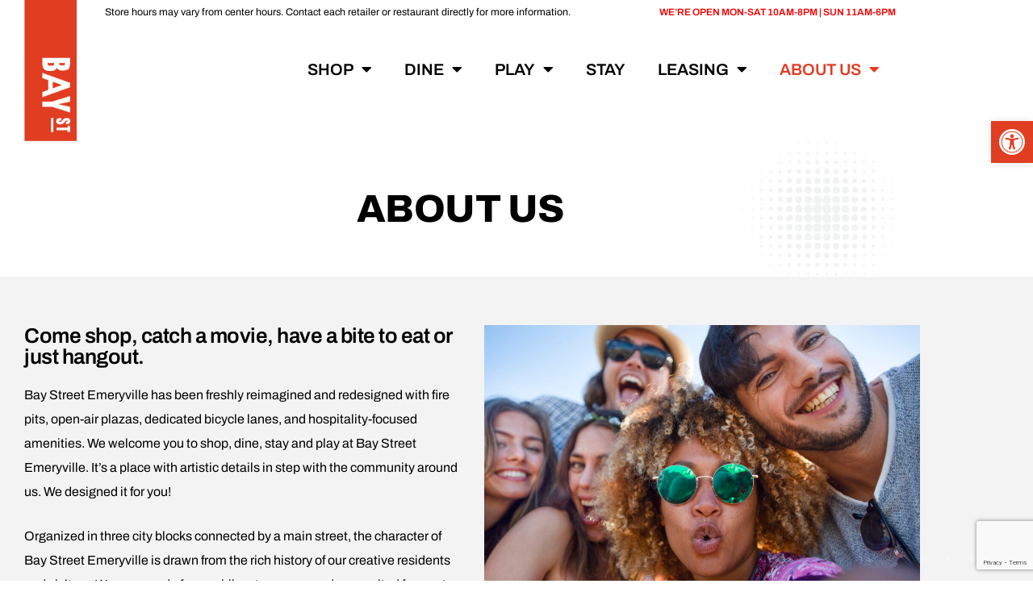

--- FILE ---
content_type: text/html; charset=utf-8
request_url: https://www.google.com/recaptcha/api2/anchor?ar=1&k=6LcUAIMqAAAAALYz-EEkLCFRT8XFL_jcPSRX50Gf&co=aHR0cHM6Ly9iYXlzdHJlZXRlbWVyeXZpbGxlLmNvbTo0NDM.&hl=en&v=PoyoqOPhxBO7pBk68S4YbpHZ&size=invisible&anchor-ms=20000&execute-ms=30000&cb=qnesbiz3as2e
body_size: 48963
content:
<!DOCTYPE HTML><html dir="ltr" lang="en"><head><meta http-equiv="Content-Type" content="text/html; charset=UTF-8">
<meta http-equiv="X-UA-Compatible" content="IE=edge">
<title>reCAPTCHA</title>
<style type="text/css">
/* cyrillic-ext */
@font-face {
  font-family: 'Roboto';
  font-style: normal;
  font-weight: 400;
  font-stretch: 100%;
  src: url(//fonts.gstatic.com/s/roboto/v48/KFO7CnqEu92Fr1ME7kSn66aGLdTylUAMa3GUBHMdazTgWw.woff2) format('woff2');
  unicode-range: U+0460-052F, U+1C80-1C8A, U+20B4, U+2DE0-2DFF, U+A640-A69F, U+FE2E-FE2F;
}
/* cyrillic */
@font-face {
  font-family: 'Roboto';
  font-style: normal;
  font-weight: 400;
  font-stretch: 100%;
  src: url(//fonts.gstatic.com/s/roboto/v48/KFO7CnqEu92Fr1ME7kSn66aGLdTylUAMa3iUBHMdazTgWw.woff2) format('woff2');
  unicode-range: U+0301, U+0400-045F, U+0490-0491, U+04B0-04B1, U+2116;
}
/* greek-ext */
@font-face {
  font-family: 'Roboto';
  font-style: normal;
  font-weight: 400;
  font-stretch: 100%;
  src: url(//fonts.gstatic.com/s/roboto/v48/KFO7CnqEu92Fr1ME7kSn66aGLdTylUAMa3CUBHMdazTgWw.woff2) format('woff2');
  unicode-range: U+1F00-1FFF;
}
/* greek */
@font-face {
  font-family: 'Roboto';
  font-style: normal;
  font-weight: 400;
  font-stretch: 100%;
  src: url(//fonts.gstatic.com/s/roboto/v48/KFO7CnqEu92Fr1ME7kSn66aGLdTylUAMa3-UBHMdazTgWw.woff2) format('woff2');
  unicode-range: U+0370-0377, U+037A-037F, U+0384-038A, U+038C, U+038E-03A1, U+03A3-03FF;
}
/* math */
@font-face {
  font-family: 'Roboto';
  font-style: normal;
  font-weight: 400;
  font-stretch: 100%;
  src: url(//fonts.gstatic.com/s/roboto/v48/KFO7CnqEu92Fr1ME7kSn66aGLdTylUAMawCUBHMdazTgWw.woff2) format('woff2');
  unicode-range: U+0302-0303, U+0305, U+0307-0308, U+0310, U+0312, U+0315, U+031A, U+0326-0327, U+032C, U+032F-0330, U+0332-0333, U+0338, U+033A, U+0346, U+034D, U+0391-03A1, U+03A3-03A9, U+03B1-03C9, U+03D1, U+03D5-03D6, U+03F0-03F1, U+03F4-03F5, U+2016-2017, U+2034-2038, U+203C, U+2040, U+2043, U+2047, U+2050, U+2057, U+205F, U+2070-2071, U+2074-208E, U+2090-209C, U+20D0-20DC, U+20E1, U+20E5-20EF, U+2100-2112, U+2114-2115, U+2117-2121, U+2123-214F, U+2190, U+2192, U+2194-21AE, U+21B0-21E5, U+21F1-21F2, U+21F4-2211, U+2213-2214, U+2216-22FF, U+2308-230B, U+2310, U+2319, U+231C-2321, U+2336-237A, U+237C, U+2395, U+239B-23B7, U+23D0, U+23DC-23E1, U+2474-2475, U+25AF, U+25B3, U+25B7, U+25BD, U+25C1, U+25CA, U+25CC, U+25FB, U+266D-266F, U+27C0-27FF, U+2900-2AFF, U+2B0E-2B11, U+2B30-2B4C, U+2BFE, U+3030, U+FF5B, U+FF5D, U+1D400-1D7FF, U+1EE00-1EEFF;
}
/* symbols */
@font-face {
  font-family: 'Roboto';
  font-style: normal;
  font-weight: 400;
  font-stretch: 100%;
  src: url(//fonts.gstatic.com/s/roboto/v48/KFO7CnqEu92Fr1ME7kSn66aGLdTylUAMaxKUBHMdazTgWw.woff2) format('woff2');
  unicode-range: U+0001-000C, U+000E-001F, U+007F-009F, U+20DD-20E0, U+20E2-20E4, U+2150-218F, U+2190, U+2192, U+2194-2199, U+21AF, U+21E6-21F0, U+21F3, U+2218-2219, U+2299, U+22C4-22C6, U+2300-243F, U+2440-244A, U+2460-24FF, U+25A0-27BF, U+2800-28FF, U+2921-2922, U+2981, U+29BF, U+29EB, U+2B00-2BFF, U+4DC0-4DFF, U+FFF9-FFFB, U+10140-1018E, U+10190-1019C, U+101A0, U+101D0-101FD, U+102E0-102FB, U+10E60-10E7E, U+1D2C0-1D2D3, U+1D2E0-1D37F, U+1F000-1F0FF, U+1F100-1F1AD, U+1F1E6-1F1FF, U+1F30D-1F30F, U+1F315, U+1F31C, U+1F31E, U+1F320-1F32C, U+1F336, U+1F378, U+1F37D, U+1F382, U+1F393-1F39F, U+1F3A7-1F3A8, U+1F3AC-1F3AF, U+1F3C2, U+1F3C4-1F3C6, U+1F3CA-1F3CE, U+1F3D4-1F3E0, U+1F3ED, U+1F3F1-1F3F3, U+1F3F5-1F3F7, U+1F408, U+1F415, U+1F41F, U+1F426, U+1F43F, U+1F441-1F442, U+1F444, U+1F446-1F449, U+1F44C-1F44E, U+1F453, U+1F46A, U+1F47D, U+1F4A3, U+1F4B0, U+1F4B3, U+1F4B9, U+1F4BB, U+1F4BF, U+1F4C8-1F4CB, U+1F4D6, U+1F4DA, U+1F4DF, U+1F4E3-1F4E6, U+1F4EA-1F4ED, U+1F4F7, U+1F4F9-1F4FB, U+1F4FD-1F4FE, U+1F503, U+1F507-1F50B, U+1F50D, U+1F512-1F513, U+1F53E-1F54A, U+1F54F-1F5FA, U+1F610, U+1F650-1F67F, U+1F687, U+1F68D, U+1F691, U+1F694, U+1F698, U+1F6AD, U+1F6B2, U+1F6B9-1F6BA, U+1F6BC, U+1F6C6-1F6CF, U+1F6D3-1F6D7, U+1F6E0-1F6EA, U+1F6F0-1F6F3, U+1F6F7-1F6FC, U+1F700-1F7FF, U+1F800-1F80B, U+1F810-1F847, U+1F850-1F859, U+1F860-1F887, U+1F890-1F8AD, U+1F8B0-1F8BB, U+1F8C0-1F8C1, U+1F900-1F90B, U+1F93B, U+1F946, U+1F984, U+1F996, U+1F9E9, U+1FA00-1FA6F, U+1FA70-1FA7C, U+1FA80-1FA89, U+1FA8F-1FAC6, U+1FACE-1FADC, U+1FADF-1FAE9, U+1FAF0-1FAF8, U+1FB00-1FBFF;
}
/* vietnamese */
@font-face {
  font-family: 'Roboto';
  font-style: normal;
  font-weight: 400;
  font-stretch: 100%;
  src: url(//fonts.gstatic.com/s/roboto/v48/KFO7CnqEu92Fr1ME7kSn66aGLdTylUAMa3OUBHMdazTgWw.woff2) format('woff2');
  unicode-range: U+0102-0103, U+0110-0111, U+0128-0129, U+0168-0169, U+01A0-01A1, U+01AF-01B0, U+0300-0301, U+0303-0304, U+0308-0309, U+0323, U+0329, U+1EA0-1EF9, U+20AB;
}
/* latin-ext */
@font-face {
  font-family: 'Roboto';
  font-style: normal;
  font-weight: 400;
  font-stretch: 100%;
  src: url(//fonts.gstatic.com/s/roboto/v48/KFO7CnqEu92Fr1ME7kSn66aGLdTylUAMa3KUBHMdazTgWw.woff2) format('woff2');
  unicode-range: U+0100-02BA, U+02BD-02C5, U+02C7-02CC, U+02CE-02D7, U+02DD-02FF, U+0304, U+0308, U+0329, U+1D00-1DBF, U+1E00-1E9F, U+1EF2-1EFF, U+2020, U+20A0-20AB, U+20AD-20C0, U+2113, U+2C60-2C7F, U+A720-A7FF;
}
/* latin */
@font-face {
  font-family: 'Roboto';
  font-style: normal;
  font-weight: 400;
  font-stretch: 100%;
  src: url(//fonts.gstatic.com/s/roboto/v48/KFO7CnqEu92Fr1ME7kSn66aGLdTylUAMa3yUBHMdazQ.woff2) format('woff2');
  unicode-range: U+0000-00FF, U+0131, U+0152-0153, U+02BB-02BC, U+02C6, U+02DA, U+02DC, U+0304, U+0308, U+0329, U+2000-206F, U+20AC, U+2122, U+2191, U+2193, U+2212, U+2215, U+FEFF, U+FFFD;
}
/* cyrillic-ext */
@font-face {
  font-family: 'Roboto';
  font-style: normal;
  font-weight: 500;
  font-stretch: 100%;
  src: url(//fonts.gstatic.com/s/roboto/v48/KFO7CnqEu92Fr1ME7kSn66aGLdTylUAMa3GUBHMdazTgWw.woff2) format('woff2');
  unicode-range: U+0460-052F, U+1C80-1C8A, U+20B4, U+2DE0-2DFF, U+A640-A69F, U+FE2E-FE2F;
}
/* cyrillic */
@font-face {
  font-family: 'Roboto';
  font-style: normal;
  font-weight: 500;
  font-stretch: 100%;
  src: url(//fonts.gstatic.com/s/roboto/v48/KFO7CnqEu92Fr1ME7kSn66aGLdTylUAMa3iUBHMdazTgWw.woff2) format('woff2');
  unicode-range: U+0301, U+0400-045F, U+0490-0491, U+04B0-04B1, U+2116;
}
/* greek-ext */
@font-face {
  font-family: 'Roboto';
  font-style: normal;
  font-weight: 500;
  font-stretch: 100%;
  src: url(//fonts.gstatic.com/s/roboto/v48/KFO7CnqEu92Fr1ME7kSn66aGLdTylUAMa3CUBHMdazTgWw.woff2) format('woff2');
  unicode-range: U+1F00-1FFF;
}
/* greek */
@font-face {
  font-family: 'Roboto';
  font-style: normal;
  font-weight: 500;
  font-stretch: 100%;
  src: url(//fonts.gstatic.com/s/roboto/v48/KFO7CnqEu92Fr1ME7kSn66aGLdTylUAMa3-UBHMdazTgWw.woff2) format('woff2');
  unicode-range: U+0370-0377, U+037A-037F, U+0384-038A, U+038C, U+038E-03A1, U+03A3-03FF;
}
/* math */
@font-face {
  font-family: 'Roboto';
  font-style: normal;
  font-weight: 500;
  font-stretch: 100%;
  src: url(//fonts.gstatic.com/s/roboto/v48/KFO7CnqEu92Fr1ME7kSn66aGLdTylUAMawCUBHMdazTgWw.woff2) format('woff2');
  unicode-range: U+0302-0303, U+0305, U+0307-0308, U+0310, U+0312, U+0315, U+031A, U+0326-0327, U+032C, U+032F-0330, U+0332-0333, U+0338, U+033A, U+0346, U+034D, U+0391-03A1, U+03A3-03A9, U+03B1-03C9, U+03D1, U+03D5-03D6, U+03F0-03F1, U+03F4-03F5, U+2016-2017, U+2034-2038, U+203C, U+2040, U+2043, U+2047, U+2050, U+2057, U+205F, U+2070-2071, U+2074-208E, U+2090-209C, U+20D0-20DC, U+20E1, U+20E5-20EF, U+2100-2112, U+2114-2115, U+2117-2121, U+2123-214F, U+2190, U+2192, U+2194-21AE, U+21B0-21E5, U+21F1-21F2, U+21F4-2211, U+2213-2214, U+2216-22FF, U+2308-230B, U+2310, U+2319, U+231C-2321, U+2336-237A, U+237C, U+2395, U+239B-23B7, U+23D0, U+23DC-23E1, U+2474-2475, U+25AF, U+25B3, U+25B7, U+25BD, U+25C1, U+25CA, U+25CC, U+25FB, U+266D-266F, U+27C0-27FF, U+2900-2AFF, U+2B0E-2B11, U+2B30-2B4C, U+2BFE, U+3030, U+FF5B, U+FF5D, U+1D400-1D7FF, U+1EE00-1EEFF;
}
/* symbols */
@font-face {
  font-family: 'Roboto';
  font-style: normal;
  font-weight: 500;
  font-stretch: 100%;
  src: url(//fonts.gstatic.com/s/roboto/v48/KFO7CnqEu92Fr1ME7kSn66aGLdTylUAMaxKUBHMdazTgWw.woff2) format('woff2');
  unicode-range: U+0001-000C, U+000E-001F, U+007F-009F, U+20DD-20E0, U+20E2-20E4, U+2150-218F, U+2190, U+2192, U+2194-2199, U+21AF, U+21E6-21F0, U+21F3, U+2218-2219, U+2299, U+22C4-22C6, U+2300-243F, U+2440-244A, U+2460-24FF, U+25A0-27BF, U+2800-28FF, U+2921-2922, U+2981, U+29BF, U+29EB, U+2B00-2BFF, U+4DC0-4DFF, U+FFF9-FFFB, U+10140-1018E, U+10190-1019C, U+101A0, U+101D0-101FD, U+102E0-102FB, U+10E60-10E7E, U+1D2C0-1D2D3, U+1D2E0-1D37F, U+1F000-1F0FF, U+1F100-1F1AD, U+1F1E6-1F1FF, U+1F30D-1F30F, U+1F315, U+1F31C, U+1F31E, U+1F320-1F32C, U+1F336, U+1F378, U+1F37D, U+1F382, U+1F393-1F39F, U+1F3A7-1F3A8, U+1F3AC-1F3AF, U+1F3C2, U+1F3C4-1F3C6, U+1F3CA-1F3CE, U+1F3D4-1F3E0, U+1F3ED, U+1F3F1-1F3F3, U+1F3F5-1F3F7, U+1F408, U+1F415, U+1F41F, U+1F426, U+1F43F, U+1F441-1F442, U+1F444, U+1F446-1F449, U+1F44C-1F44E, U+1F453, U+1F46A, U+1F47D, U+1F4A3, U+1F4B0, U+1F4B3, U+1F4B9, U+1F4BB, U+1F4BF, U+1F4C8-1F4CB, U+1F4D6, U+1F4DA, U+1F4DF, U+1F4E3-1F4E6, U+1F4EA-1F4ED, U+1F4F7, U+1F4F9-1F4FB, U+1F4FD-1F4FE, U+1F503, U+1F507-1F50B, U+1F50D, U+1F512-1F513, U+1F53E-1F54A, U+1F54F-1F5FA, U+1F610, U+1F650-1F67F, U+1F687, U+1F68D, U+1F691, U+1F694, U+1F698, U+1F6AD, U+1F6B2, U+1F6B9-1F6BA, U+1F6BC, U+1F6C6-1F6CF, U+1F6D3-1F6D7, U+1F6E0-1F6EA, U+1F6F0-1F6F3, U+1F6F7-1F6FC, U+1F700-1F7FF, U+1F800-1F80B, U+1F810-1F847, U+1F850-1F859, U+1F860-1F887, U+1F890-1F8AD, U+1F8B0-1F8BB, U+1F8C0-1F8C1, U+1F900-1F90B, U+1F93B, U+1F946, U+1F984, U+1F996, U+1F9E9, U+1FA00-1FA6F, U+1FA70-1FA7C, U+1FA80-1FA89, U+1FA8F-1FAC6, U+1FACE-1FADC, U+1FADF-1FAE9, U+1FAF0-1FAF8, U+1FB00-1FBFF;
}
/* vietnamese */
@font-face {
  font-family: 'Roboto';
  font-style: normal;
  font-weight: 500;
  font-stretch: 100%;
  src: url(//fonts.gstatic.com/s/roboto/v48/KFO7CnqEu92Fr1ME7kSn66aGLdTylUAMa3OUBHMdazTgWw.woff2) format('woff2');
  unicode-range: U+0102-0103, U+0110-0111, U+0128-0129, U+0168-0169, U+01A0-01A1, U+01AF-01B0, U+0300-0301, U+0303-0304, U+0308-0309, U+0323, U+0329, U+1EA0-1EF9, U+20AB;
}
/* latin-ext */
@font-face {
  font-family: 'Roboto';
  font-style: normal;
  font-weight: 500;
  font-stretch: 100%;
  src: url(//fonts.gstatic.com/s/roboto/v48/KFO7CnqEu92Fr1ME7kSn66aGLdTylUAMa3KUBHMdazTgWw.woff2) format('woff2');
  unicode-range: U+0100-02BA, U+02BD-02C5, U+02C7-02CC, U+02CE-02D7, U+02DD-02FF, U+0304, U+0308, U+0329, U+1D00-1DBF, U+1E00-1E9F, U+1EF2-1EFF, U+2020, U+20A0-20AB, U+20AD-20C0, U+2113, U+2C60-2C7F, U+A720-A7FF;
}
/* latin */
@font-face {
  font-family: 'Roboto';
  font-style: normal;
  font-weight: 500;
  font-stretch: 100%;
  src: url(//fonts.gstatic.com/s/roboto/v48/KFO7CnqEu92Fr1ME7kSn66aGLdTylUAMa3yUBHMdazQ.woff2) format('woff2');
  unicode-range: U+0000-00FF, U+0131, U+0152-0153, U+02BB-02BC, U+02C6, U+02DA, U+02DC, U+0304, U+0308, U+0329, U+2000-206F, U+20AC, U+2122, U+2191, U+2193, U+2212, U+2215, U+FEFF, U+FFFD;
}
/* cyrillic-ext */
@font-face {
  font-family: 'Roboto';
  font-style: normal;
  font-weight: 900;
  font-stretch: 100%;
  src: url(//fonts.gstatic.com/s/roboto/v48/KFO7CnqEu92Fr1ME7kSn66aGLdTylUAMa3GUBHMdazTgWw.woff2) format('woff2');
  unicode-range: U+0460-052F, U+1C80-1C8A, U+20B4, U+2DE0-2DFF, U+A640-A69F, U+FE2E-FE2F;
}
/* cyrillic */
@font-face {
  font-family: 'Roboto';
  font-style: normal;
  font-weight: 900;
  font-stretch: 100%;
  src: url(//fonts.gstatic.com/s/roboto/v48/KFO7CnqEu92Fr1ME7kSn66aGLdTylUAMa3iUBHMdazTgWw.woff2) format('woff2');
  unicode-range: U+0301, U+0400-045F, U+0490-0491, U+04B0-04B1, U+2116;
}
/* greek-ext */
@font-face {
  font-family: 'Roboto';
  font-style: normal;
  font-weight: 900;
  font-stretch: 100%;
  src: url(//fonts.gstatic.com/s/roboto/v48/KFO7CnqEu92Fr1ME7kSn66aGLdTylUAMa3CUBHMdazTgWw.woff2) format('woff2');
  unicode-range: U+1F00-1FFF;
}
/* greek */
@font-face {
  font-family: 'Roboto';
  font-style: normal;
  font-weight: 900;
  font-stretch: 100%;
  src: url(//fonts.gstatic.com/s/roboto/v48/KFO7CnqEu92Fr1ME7kSn66aGLdTylUAMa3-UBHMdazTgWw.woff2) format('woff2');
  unicode-range: U+0370-0377, U+037A-037F, U+0384-038A, U+038C, U+038E-03A1, U+03A3-03FF;
}
/* math */
@font-face {
  font-family: 'Roboto';
  font-style: normal;
  font-weight: 900;
  font-stretch: 100%;
  src: url(//fonts.gstatic.com/s/roboto/v48/KFO7CnqEu92Fr1ME7kSn66aGLdTylUAMawCUBHMdazTgWw.woff2) format('woff2');
  unicode-range: U+0302-0303, U+0305, U+0307-0308, U+0310, U+0312, U+0315, U+031A, U+0326-0327, U+032C, U+032F-0330, U+0332-0333, U+0338, U+033A, U+0346, U+034D, U+0391-03A1, U+03A3-03A9, U+03B1-03C9, U+03D1, U+03D5-03D6, U+03F0-03F1, U+03F4-03F5, U+2016-2017, U+2034-2038, U+203C, U+2040, U+2043, U+2047, U+2050, U+2057, U+205F, U+2070-2071, U+2074-208E, U+2090-209C, U+20D0-20DC, U+20E1, U+20E5-20EF, U+2100-2112, U+2114-2115, U+2117-2121, U+2123-214F, U+2190, U+2192, U+2194-21AE, U+21B0-21E5, U+21F1-21F2, U+21F4-2211, U+2213-2214, U+2216-22FF, U+2308-230B, U+2310, U+2319, U+231C-2321, U+2336-237A, U+237C, U+2395, U+239B-23B7, U+23D0, U+23DC-23E1, U+2474-2475, U+25AF, U+25B3, U+25B7, U+25BD, U+25C1, U+25CA, U+25CC, U+25FB, U+266D-266F, U+27C0-27FF, U+2900-2AFF, U+2B0E-2B11, U+2B30-2B4C, U+2BFE, U+3030, U+FF5B, U+FF5D, U+1D400-1D7FF, U+1EE00-1EEFF;
}
/* symbols */
@font-face {
  font-family: 'Roboto';
  font-style: normal;
  font-weight: 900;
  font-stretch: 100%;
  src: url(//fonts.gstatic.com/s/roboto/v48/KFO7CnqEu92Fr1ME7kSn66aGLdTylUAMaxKUBHMdazTgWw.woff2) format('woff2');
  unicode-range: U+0001-000C, U+000E-001F, U+007F-009F, U+20DD-20E0, U+20E2-20E4, U+2150-218F, U+2190, U+2192, U+2194-2199, U+21AF, U+21E6-21F0, U+21F3, U+2218-2219, U+2299, U+22C4-22C6, U+2300-243F, U+2440-244A, U+2460-24FF, U+25A0-27BF, U+2800-28FF, U+2921-2922, U+2981, U+29BF, U+29EB, U+2B00-2BFF, U+4DC0-4DFF, U+FFF9-FFFB, U+10140-1018E, U+10190-1019C, U+101A0, U+101D0-101FD, U+102E0-102FB, U+10E60-10E7E, U+1D2C0-1D2D3, U+1D2E0-1D37F, U+1F000-1F0FF, U+1F100-1F1AD, U+1F1E6-1F1FF, U+1F30D-1F30F, U+1F315, U+1F31C, U+1F31E, U+1F320-1F32C, U+1F336, U+1F378, U+1F37D, U+1F382, U+1F393-1F39F, U+1F3A7-1F3A8, U+1F3AC-1F3AF, U+1F3C2, U+1F3C4-1F3C6, U+1F3CA-1F3CE, U+1F3D4-1F3E0, U+1F3ED, U+1F3F1-1F3F3, U+1F3F5-1F3F7, U+1F408, U+1F415, U+1F41F, U+1F426, U+1F43F, U+1F441-1F442, U+1F444, U+1F446-1F449, U+1F44C-1F44E, U+1F453, U+1F46A, U+1F47D, U+1F4A3, U+1F4B0, U+1F4B3, U+1F4B9, U+1F4BB, U+1F4BF, U+1F4C8-1F4CB, U+1F4D6, U+1F4DA, U+1F4DF, U+1F4E3-1F4E6, U+1F4EA-1F4ED, U+1F4F7, U+1F4F9-1F4FB, U+1F4FD-1F4FE, U+1F503, U+1F507-1F50B, U+1F50D, U+1F512-1F513, U+1F53E-1F54A, U+1F54F-1F5FA, U+1F610, U+1F650-1F67F, U+1F687, U+1F68D, U+1F691, U+1F694, U+1F698, U+1F6AD, U+1F6B2, U+1F6B9-1F6BA, U+1F6BC, U+1F6C6-1F6CF, U+1F6D3-1F6D7, U+1F6E0-1F6EA, U+1F6F0-1F6F3, U+1F6F7-1F6FC, U+1F700-1F7FF, U+1F800-1F80B, U+1F810-1F847, U+1F850-1F859, U+1F860-1F887, U+1F890-1F8AD, U+1F8B0-1F8BB, U+1F8C0-1F8C1, U+1F900-1F90B, U+1F93B, U+1F946, U+1F984, U+1F996, U+1F9E9, U+1FA00-1FA6F, U+1FA70-1FA7C, U+1FA80-1FA89, U+1FA8F-1FAC6, U+1FACE-1FADC, U+1FADF-1FAE9, U+1FAF0-1FAF8, U+1FB00-1FBFF;
}
/* vietnamese */
@font-face {
  font-family: 'Roboto';
  font-style: normal;
  font-weight: 900;
  font-stretch: 100%;
  src: url(//fonts.gstatic.com/s/roboto/v48/KFO7CnqEu92Fr1ME7kSn66aGLdTylUAMa3OUBHMdazTgWw.woff2) format('woff2');
  unicode-range: U+0102-0103, U+0110-0111, U+0128-0129, U+0168-0169, U+01A0-01A1, U+01AF-01B0, U+0300-0301, U+0303-0304, U+0308-0309, U+0323, U+0329, U+1EA0-1EF9, U+20AB;
}
/* latin-ext */
@font-face {
  font-family: 'Roboto';
  font-style: normal;
  font-weight: 900;
  font-stretch: 100%;
  src: url(//fonts.gstatic.com/s/roboto/v48/KFO7CnqEu92Fr1ME7kSn66aGLdTylUAMa3KUBHMdazTgWw.woff2) format('woff2');
  unicode-range: U+0100-02BA, U+02BD-02C5, U+02C7-02CC, U+02CE-02D7, U+02DD-02FF, U+0304, U+0308, U+0329, U+1D00-1DBF, U+1E00-1E9F, U+1EF2-1EFF, U+2020, U+20A0-20AB, U+20AD-20C0, U+2113, U+2C60-2C7F, U+A720-A7FF;
}
/* latin */
@font-face {
  font-family: 'Roboto';
  font-style: normal;
  font-weight: 900;
  font-stretch: 100%;
  src: url(//fonts.gstatic.com/s/roboto/v48/KFO7CnqEu92Fr1ME7kSn66aGLdTylUAMa3yUBHMdazQ.woff2) format('woff2');
  unicode-range: U+0000-00FF, U+0131, U+0152-0153, U+02BB-02BC, U+02C6, U+02DA, U+02DC, U+0304, U+0308, U+0329, U+2000-206F, U+20AC, U+2122, U+2191, U+2193, U+2212, U+2215, U+FEFF, U+FFFD;
}

</style>
<link rel="stylesheet" type="text/css" href="https://www.gstatic.com/recaptcha/releases/PoyoqOPhxBO7pBk68S4YbpHZ/styles__ltr.css">
<script nonce="NuiHFGYPGH0dlzObfDXZyg" type="text/javascript">window['__recaptcha_api'] = 'https://www.google.com/recaptcha/api2/';</script>
<script type="text/javascript" src="https://www.gstatic.com/recaptcha/releases/PoyoqOPhxBO7pBk68S4YbpHZ/recaptcha__en.js" nonce="NuiHFGYPGH0dlzObfDXZyg">
      
    </script></head>
<body><div id="rc-anchor-alert" class="rc-anchor-alert"></div>
<input type="hidden" id="recaptcha-token" value="[base64]">
<script type="text/javascript" nonce="NuiHFGYPGH0dlzObfDXZyg">
      recaptcha.anchor.Main.init("[\x22ainput\x22,[\x22bgdata\x22,\x22\x22,\[base64]/[base64]/[base64]/[base64]/cjw8ejpyPj4+eil9Y2F0Y2gobCl7dGhyb3cgbDt9fSxIPWZ1bmN0aW9uKHcsdCx6KXtpZih3PT0xOTR8fHc9PTIwOCl0LnZbd10/dC52W3ddLmNvbmNhdCh6KTp0LnZbd109b2Yoeix0KTtlbHNle2lmKHQuYkImJnchPTMxNylyZXR1cm47dz09NjZ8fHc9PTEyMnx8dz09NDcwfHx3PT00NHx8dz09NDE2fHx3PT0zOTd8fHc9PTQyMXx8dz09Njh8fHc9PTcwfHx3PT0xODQ/[base64]/[base64]/[base64]/bmV3IGRbVl0oSlswXSk6cD09Mj9uZXcgZFtWXShKWzBdLEpbMV0pOnA9PTM/bmV3IGRbVl0oSlswXSxKWzFdLEpbMl0pOnA9PTQ/[base64]/[base64]/[base64]/[base64]\x22,\[base64]\\u003d\x22,\[base64]/[base64]/Di8Ocw5JtBMOFDMOVOMKhw6kHP8Kaw77DlMOUYcKOw4jCnsOvG2/DqMKYw7YCCXzCsg/Dnx8NLcOWQlsaw7HCpmzCmsOtC2XCr0tnw4FuwoHCpsKBwrnClMKnewXChk/Cq8Kqw7TCgsO9a8O3w7gYwprCiMK/IkYPUzI1CcKXwqXCinvDnlTCoDsswo0EwqjClsOoK8K/GAHDjEULb8OZwqDCtUx6RGktwrHChQh3w5N0UW3DjibCnXEmM8Kaw4HDpcKNw7o5OXDDoMOBwqPCqMO/AsOaQMO/f8KCw7fDkFTDmADDscOxNMKqLA3Cjyl2IMOqwqUjEMOOwrssE8K+w6BOwpB1OMOuwqDDj8K5STcXw7rDlsKvJh3Dh1XCm8OkETXDpxhWLVNZw7nCnWHDjiTDuT0dR1/DqSDChExtdiwjw6LDgMOEbkjDvV5ZKChye8Ocwq3Ds1puw503w7siw6U7wrLCnMKJKiPDn8Kfwos6wqbDhVMEw45RBFwyZ1bCqmHCrEQ0w4cDRsO7PDE0w6vCgsOtwpPDrBoBGsOXw4xnUkMXwozCpMK+wqTDhMOew4jCuMOFw4HDtcK/enNhwoTChyt1ARvDvMOAO8Ozw4fDmcOzw6VWw4TCqcKywqPCj8KvEHrCjSJbw4/Cp13Cll3DlsOXw5UKRcKDfsKDJGrCmhcfw6nCr8O8wrBFw7XDjcKewr3DsFEeCcOOwqLCm8KPw5N/VcOFTW3ChsOHLTzDm8KzS8KmV3tERHNSw4AgV0NKUsOtasKhw6bCoMKuw4gVQcKrdcKgHQZBNMKCw6jDnUXDn2fCmmnCoHh+BsKESMOAw4BXw6k3wq1lNB3Ch8KuTxnDncKkScKgw51Bw4FjGcKAw6HCsMOOwoLDqR/[base64]/DomTDmz3CqsK0woRPw70Lw4TCrm/CocKDecKHw5c1ZmlVw7IUwrhWbFRNQ8Kvw4RfwqnDhQM6wpLCi1rCmRbCgEV4w4/[base64]/Dm8Ksw7DDhwZ6wq5uScKzCMKDM8OMwrHCocKhT8KawqddJVBRA8KFHcOnw54nwpRtU8K1wpoFWhZww7tdY8KAwrYaw5rDrWxBbDHDqsOHwpfCkcOEFBjCisOgwr0lwp8Ow4BmFcOTQUtgCMOuZcKKBcOyEDjCm0MEw6DDm3Ekw4hAwpYKw5LCq2IeH8OBwrjDtVAXw7/CjG7CgsKULl/DocOzORd3VUkvKcKrwoHDh1bCi8OIw4nDklHDicOISgXDpCJnwotaw5hwwqzCnsK2woYiJ8KnbD/[base64]/Cmx4lw53ChRPChA3CnhtdwpLDg8K8wrBCHHsfw47CvBvDtMK2Jkwcw4BoQcOCw50YwqxTw5jDtQvDoG5awp8fw6IXw5bDu8OQw7LDq8KEwrt6EsKyw6/DhijDvsKRR1XCinLCrcO7LgHClcKhOnfCm8ORw402Dj00woTDgFUdbsODV8O0wofCniHCscKcXMOwwrPDgAc9JQXChCPDgMKqwrJAwozCm8Opw7jDlzLDhcKkw7zCnRUPwo3Cow/DgcKrOggfITTDlsO6VAzDnMKuwoEOw6fCkWgKw7k2w4LCqg/[base64]/[base64]/DncOSw7FYwokaw5I0w5o+wrfCocOYw6vCvsKfK8Kow6MSw5DCln1dQsOtDsOSw7fDgMKFw5rCgMKtIsOEw6jDviQRwrVxwrcOJDvDmXTDojdaWQgOw5Z/OcOYPcKxw5IWAsKUN8OaZBsIw6PCr8Kaw6rDlU3DpU3DpX5DwrJtwphLwpDChCpmwpvCmxE/[base64]/DtsKADlUbw7NECUfDhcOTXsOdw4/Ds0rCp8KEw6tmZ2dnw47CrcOfwrchw7XDgmTDmg/DoEU9wrPDpMOdw4rDgsKDwrPCvgRdwrI6fsKHd1nCtxPCuUE/wrl3IFlGG8KCwrpJAU0dYX7CnTrCg8KhMcKfb2PCnAgww593w4bCtmd2w7YQTDLCg8KSwo13w6DCoMOnZVEdwpDDj8K9w7FcdsOBw7VFwoPDi8ORwrR6w5VUw4XDmcOSeBvDqjDCn8O4R2l1wpFhBEHDnsKWFcKLw6d7w7FDw4HDncK3w49XwrXCj8OMw6/CqW8iSAfCrcKewrbCrmhQw5p7wpvDjUNcwp/CrknDqMKbw5hgw5/DmsOmwr0qUMOGHcK/wqDDv8K0woNHflIew6pQw4HCggTClmMSaWtXPGLCjcOUU8Ogw7kiCcOnU8OHfhRka8OJNRodwq9xw5saU8KoVsO6wr3Du3vCpBQHFMKlw6/Dpx0eYsK9D8O1Kmo6w63Dg8OAKkTDpcKpw6Y5UBvDrsKew5FFW8KOVivDuANXwogtw4DDlcO6bsKswp/CgsK9w6LCnlRKwpPCm8KuRx7Dv8Ohw6FkJ8KDHhk0AsK0A8OVw57DkjcffMOuM8Ovw4/CvEbCs8OoQ8OefAXCvsKMG8Kxw5c0dz8BS8KZNsOaw7bCisKMwrBtU8KSdsOAwrtqw6HDn8ODO0zDjQo/woh2VSxww73DtDPCr8OUPm1owokLLVjDn8Orw7zChsOxw7TCtMKtwrXDtTMTwr/[base64]/[base64]/P8KvUsOYwohMXDDCusO0w5vDu8Osw4TCv8OVwrQ4E8K7wr3DhMO1eADCsMKKZMO0w796woXCn8K9wpZ3dcOfdcK/wpQiwp3CjsKKYnDDk8KXw5jDmSgYwqs6HMKWwr5RACjDqsKPRXVXw5DDgkE/wqvCpWbCixjDoCTCnB9nwpnDu8KKwrvCpMO8woZzWsOmasKOR8K9ORLCtcKDdgxfwqbDo1liwqIkASlYE1FOw57Cm8OFwqTDkMOlwqAEw6UEPh05woBOTT/CrcOTw5zDu8KYwqXDmivDsBwQw77CvcOXAcO1ZhbComXDh03CvsOnSxg/Z2vCml3DmMKrwptjWyhuw5rDsjsBM0LCr3jDnSsHSBrCpcKkU8OxaRFTwq1WFsKsw6MJUXxsccOow5LClcKQCwQPw5XDtMKxHWELVcO8McOKdCPCrGkuwr/DjMKFwok0IgbDk8OzC8KiBVzCvynDnsKoRDR8XTbCuMKDwpAIwp8RfcKnRcOJw6LCvsKqZllrwrJlfsOuXMKww6/ChEBadcKdwohxBiwBD8O/w6LCoGfCiMOmw5PDsMKvw5/[base64]/DqcO3FSnCncOFw5tlO8KuGsKhwpbClsOYHMOyFhJLwoxrEMORQcOvw5zDtgp4w5pyFT5BwqrDrcKGH8O/wrcuw6HDgsOLwq/ChSFcE8KIaMO/PBPDjkHCsMOSwoLDhMKnw7TDtMOHHjRsw616DgxEQsK3QAvDhsOeUcKCFsOaw4/CqWzDtyczwpZxw5dCwqTDh0pCFMOjwofDi1t1w6ByNsKPwpvCmsOUw4NRNcKYNAdgwrzCusKeXcKlQsKbOsKvw50vw4vDvUMLw69cJRwOw6nDtMOKwofCn0p4fsOUw5/DhcK8eMO/Q8OAQGUYw4BPw77CqMKHw5HCgsOcM8O0woNpwo8iasO9wpLDm29tYsKPEMOJwpNhO33DgFLCunrDjU/DtcKkw7ViwrbDkMOEw6gROC3CpXTDkRoww4xDWzjCiGzCgcOmw4VUAgUpw53CqsO0w6XCvsKaACwjw4QUwrJMACQIdsKhUlzDncOqw6rCn8KgwrjDjsOXwpbDpDLCjMOKLSnCvwwJB1VhworDk8OWBMKhBcOrAUvDs8KAw7MxX8OkBkR1S8KYSsK/QirDnW/DpsOpw5vDjcK3ccOawprCtsKSw4jDmQgRw4AHwrw2HGtyXjtBwqfDqSfCgmDCrg/Dvz3DiV/Dsw3DkcO6w4FFDUDCg3BJGsOjwoRGwpTCqsK3w6MkwrgeY8OTYsK8wrJ3WcKHw6XCnsOqw7ZLw7Ipw648wrVRHMOuwpJWGT7Ch1l3w6jDsB7DgMOXwq02MH3CmjgEwotGwqcdGsOcd8KmwoUiw58Uw5NJwoNqXUbDryTCqx3DpFdSw7/Dq8OzZcO4w4/[base64]/wqM6w4XCuSAGw4zCjsOlwo7Dt8O8wr/CpMKCPMKeOsKmUW0cWMODKcKwDcKswr8JwpNiUA84bMK8w7QsfcOQw4zDlMO+w5UjNBPCk8OrVcKwwpHDln/ChzIuwp1nw6dMwqRidMO+U8OhwqkqQTzDryzCuinCg8K7TGR4bxRAw73Do3A5N8Kpw4AHwosFwrrCjVrDg8O3cMK3fcOaeMOVwqEQw5sPZFpFK35qw4Iew4ACwqA/MUHDp8KQXcOfwop0woXCn8Kaw63ClGgXwrrCm8KRe8Kiw5TCrsOsADHCkwPDvcKGwpXDocKcQsObAwPCtsKjwoHDvzTCoMOwdzLDusKMVGkOw6sKw4XDokLDkVDDtMKcw5UYB3LDlH/Dq8K7JMO0ScOtQ8O7QSDDi1JgwpJ5Q8ODBTpVVxcXwrDCvMK9HEXDgMOmw43DvsOhd38HdxrDo8OERsOyRgtdWXFqwqjDmxFww5HCucO4JxVrw73CrcKNwopVw70/w7rCl0JGw4wNLzRSw4zDtcKswqPClEjDnDxqdsKDBsOvw5DDqMO2wqAcHH8gewATQ8OQdcKLLcO4DVvClMKkTMKUBsKcwpDDtwzCuCNseU8ywo3DqMOBMlPDkMKiIGjCjMKRdVjDozDDl1TDtyDCpsK0w5l+w6XCjEM5cGLCkMOzfMK6wrpBdF7CuMKXFzg/[base64]/[base64]/[base64]/[base64]/RVILakDDhMKVLcK6woNvSUZpw5ArdMKMw43Di8OYHcKtwqh1aXDDsGLCgFVPCsKjNcKXw6nDpCDDpMKkNMOEIFvCn8OFC2U0fiLCpnTCmsOyw4XCsirCnWRaw4owWTMhNHJDW8KVw7bDkT/CjDXDtMO7w7UYwod1wpwubsK/Y8OKw4t9RxUQYEzDnFwDRsO6wrFfwq3Ch8O5UsKfwqfCh8OXwpHCtMOIP8KbwoRRT8ObwqHDtMOtwrPDqMOnwqg+UsOeWMOyw6bDs8KUw799wprDssOlZC9/BiJnw7tBe3IIw68aw7QIZWrCnMKjw6RRwoFGGwbCt8O2diTCvDQ/[base64]/[base64]/DmcK0QcKjw7vDgTtCw4QWLG8Uw7rCusOgw4rDvMKmd1fDjF7ClcKxRgEFaSLDusKUEcKFYkh1ZxweHyDDi8KXOCAqDGIrw7rDrgbCv8Kpwo8Tw4jCh2oCwqoow5d6dmDDj8OeUMOswqnCqMOfUsOKecK3bTs9YnF9Sm91wqjCgjXCtFweZQfDqsKHF3nDn8K/[base64]/Dp8O+IhtYCsK9T2fCqsKew57DgndXw4PCmsOpWg0jwq9aEcKeZsK9YgzCmcKGwoI8CFvDqcOTNcKjw6kww4zDuDHClkDDszlywqIbwozDnsKvwrcUNCrDjcOowpHCpRplw5vCuMK0G8KiwoXDhh7DrcK7wovCk8K8w7/CkMOwwr7ClGfDrMKvwrx1WCQSwojCg8OnwrHDkRMhZjjCrWQfRcO7EsK5w4/[base64]/DrmB4w5kPSjMEFsKeUsK2FQpXJmZOHMO+wqzDkDTDjcKUwpPDvljCksKewosZOn7Cp8KaCsKSfHB3w5R/wojCucKXwrbCtcK8w5NxUcOaw59/ecKiGWRrdEDCgmrCrBTDt8KHwoLChcKlwo/Cly99MMOvYSXDtMOswpdwIEDDq3DDkXjDlMK/wqbDq8O5w7BMOGPCrDTCqWBUFsKrwofDkCXCukTCm3xNNsO3wqgyCysVLcKUwq8Vw6jCgsOlw7dVwpTDowk4woTCojLCscKJwpFXf2PCjTHCm1bCug/DqcOewrlQwqTCrHdiSsKcSQHDqDNfG0DCkRPDvMO2w4HCm8OQwpLDhALChHs4UcOkwrTCpcOdTsK/w51DwqLDpMKzwql6wos2w5FKJsORwrZNMMO3wrYWw5dGbcK2wqppw6PDvm1zwrvDpMKRX33CmhBAFwzClcOLY8Odw5zCoMOFwoEyCkvDosOuw6nCvMKOXsKwCHTCtENLw45Kw7TCsMKXwojCmMOTRsKcw4powr47wqLCusODeWZZW3l1w5lpwowfwqPCj8K6w7/DtxzDiFLDpcK0MyHClsKdQ8OqeMKdWcK3ajnDmMO2wow+w4TClG5zOiLCm8KPw5o2UMKZMGbCjQbDsngzwpwnEi9Ow6s/[base64]/CkMOHVcOAO3zDvW9PwqrDksKiQ8OIwqLCq8O3w5rDswgKw5nCrCU+wpNrwoRlwqLCmMOzEETDrnNmWiMWaCBqHsOdwr4MMMOsw6l/w5TDvMKaL8OfwrVwFxcsw456FjRlw700E8O0DxQwwrvDscKYwrYzT8OPZcOjw5/[base64]/[base64]/[base64]/CjcKPwrXCinl0wqU+J8Knw40DwpJNwozCpR/DjcOfbzjCu8OycXzDo8OAdnBcCMOWVcKPwqHCusONw5fDh1oMA3vDg8KFw6xPwrvDmWjCucKdwqnDm8Oiwqk6w5bDiMKXWw3Dqh5CJz/DuCBxw45eAH/DlhnChcKQShHDu8KNwoo2IwJDA8KSCcK2w5PDm8Kzw7LCukchaUzCksOYBMKdw4x7aXLCn8K8wpTDsxEdcTrDhMO/[base64]/[base64]/ColDCsEfCv8KsMT3DoMOuw4LDmWddw6d0w4DCtQ7CvMKiHcOEw5bDkcKgwo3CughHw4rDhgV8w7DCucOaw47CtH1owrHCg3bCosKdAcKPwrPCh1E8woh1JWTCtMKmwo4cwrd8d0N/[base64]/CsD/CksOgwpN1XcOhaiNsC8KPccKcMBJxNAXCqwvDjMOUw5fDqTcOw6wLR2Q2w5sYwqtPwqrCr0rCrHpxw7U7RW/Cu8KXw6rCkcO6FUtaeMKNH3QiwotCNMKOHcOdX8K+wr5Zw7rDkcOHw7dlw6VTasK5w43CplnDoBJ6w53CqcOnHcKRwo9rAX/CpTPCisOAM8OeJMKdMTnCsWg+FsK/[base64]/M0/Dj03DhMOnQiPCl0cgwpsLSDE7w5PDrCHClFNIO0kHw6/DvR5qwpNMwq1Vw7ZOI8KZw7/[base64]/[base64]/dnLDoCnCpcK6w4rDrHVNw7/[base64]/LA0/wqTDtcOdK8O/[base64]/CgcKvw67CkmPDpsOwH8KuR8OSay4Bwr9PLn87w5RNwrDCjMOjwrtCR0HDnMOawpbCkFzDjMOqwqRJW8O+woBdNsOofxnCiQZcwotVVVrDpALCuRzClsORG8KYT17DqsOhwpTDuhlZwoLCvcOYwpnCn8ObQMOwFHVSSMKuw6JdWi/[base64]/DrMOBwpxSwr5WeHQ2wqfCrkduf30GQMOpwp7CkhvCisOfW8OxD0MucmLChG7ClsOAw4bCgAvCq8K5LsKEw5oGwr3Cq8OFw7FcDsOAOcOsw4zCkDd1STvDnT/CrFPDncKLPMOfITIrw7h/P0zChcK8KcKCw4d3wqUAw5UwwrrDicKjw4DDoSMzPW3DkcOMw4zDqMONwoPDlypuwr5zw5jDl1bCvcObc8KdwpfDncKccMOPTD0dAsO5wojDtjPClcKfWsKSwopgwo0/[base64]/Dpg5DwqEhw4ZaQcO5wojCgT4dwpJpNzhJwrHCtHTCiMKfRsO+wr/DqH8gDX7DpSgWXETDlAh6w6ATMMOHwqVvMcKVwq4sw6w2F8KrXMKzwqTDtcKcwo8GL3HDk1vCtTYoH3tmw5gcwobDsMOGw4AsQ8Oqw6HCihvCqRfDgHrCjcKXwow9w7TDiMO/MsOxZcKhw608wrwlJ0vCsMO4wqbCkcKuG3jDocK1wrTDrixLw6EGwqh4w59fCWVIw4bDnsK/[base64]/Cu8ONWn53acKCwr0DwqjCvcKIwovCizfDoMKrwp8XVsOUwqo8MMKywoxTBcKqXsKYw5R/a8K6ZsO1w5PDmHMYwrRwwot1woA7NsOEw4lhw6YSw5JtwpnDrMKWwrgHNCzDg8KZw45UasKSw5hGwr0vw5/Dq1TCv0wswofDncKywrNmwq5DdMKGQMK5w6nCkFLCj0bDpC/Dq8KvQsObXcKBfcKKbMObw7V3w6fCocKMw4rCmcODw4PDksOMVigFw798NcOSEzXDlMKYfE/Dt0AxVcKROcK3WMKCw4lZw6wFwp1ew5AvMAwaVRfCiGZUwrPCtcKkZhDDqyrDtMO2wqp4wrPDnl/DksONM8KdLz4/A8OOaMK4MDHDhEXDpFgOS8K2w6PDi8KgwrXClFLDtsO1wonDlEnCtgZUwqQpw78kwrBqw6jDkMKHw4jDlcOCwpwcXCEIB2HCssOAwoEnccKJZEsIw4I7w5XDoMKDwrASw5l0wp/Ci8Ojw77DmcOKw60LPl/DgGrCvBg6w7Arw6Bsw6TDrWoRwrEvZ8Kje8Oewo/CrSRxWMO1JsO3w4VFwoBXwqcLw4TCvwAiwrVVGAJpEcO1XMO8wovDjUQwR8KdIWVVeThTTkIIw6jCl8Osw4dqw6cWei8TGsKbw4NrwqwKwpLCm1oEw4jChT4Cwo7CoWtuXjZrfS5SODFPw74xC8OrQcK2OD3Do0TChMKvw78KEAvDsWxewpzCjMKmwpnDs8Kww7/DtsO2w7UYw5DCnjbCmcKuRcOFwoRew6dRw7kPG8OXUFbDuBxow6DCscONY2bCiDJqwr8JPcOZw6XDh0PCtsKnYQfDpMKxeH/DmsOKECDCrwbDik0NbMKKw7sAw6/DgS3CrcKGwq3Du8KBYMOcwrV0wrHDocOKwpxow6fCq8KuYcOVw4gIe8OHfQIlw4vCmMKiwrkuE3nDhx7CqSkBRy9ew4nClMOhwo/CgcKTVMKSw7nDimUQDcKPwptPwoPChsK/BhDCp8KIw7LDmQ4Fw7DCjBF8wp4ePMKsw7wFIsOtTsOQDsOYJ8OGw6fDpR7CvsODTTMWAn7DmMO6YMK3AUNmSzI2w6xrw7V3aMOBwpw6LSwmH8OdZcORwqPDngbDjcOYwpHCky3DgxvDnMKAOsOAwoppcMKgQ8OpSxjDgcKTwq3Dh38AwoHDkcKGXSTDhMK5wozCvT/[base64]/WsOvwo1YFU1DwoTCiyoiQsKqJl4Xw6HDv8KAw6Q+w7bCj8KvcsOxw5PDpRfCgcOXAcOlw4zDp2LCnQ7Ch8OjwpMTwp3DiX3DtMOrUMOyPHnDi8OFIcKhKsOkwoIMw59Ew4grQk/CoFXCjAjCkcOxIltNJiPCsXcEwqYiJCrDscKnfCQvKsKuw4x+w7fCmWPDusKaw41Xw5PDisO/wrZxCsO/wq5rw6nCvcOec0rCtR7CjMOvwpdYBVTCg8OjJFTDg8OATcKCUjxJacO8wovDscK3B1DDtcOEw5MEH0HDsMOFMiXCrsKRRgjDo8K/wqprwpPDqHzDlSRfw4pjS8OUwoccw4FsKsKiZRMUMUcQVcKFeF4VK8Oow4sLegfDtHnCqRUhWRwcw4vChMO7VcKfw4I9Q8KhwoZ1fizCrBXCpXoIw6tmw7PCjkLCnMKnwrzChRrDvUDDrAVEf8OFSsKUwrE3Z1fDtsOzCsKuwp3DiB8Pw4/Dl8OpUit5wpE+WMK1w7l9wovDoTjDlyjDgn7DqUA6wptjDRfCpUTDqcKyw6VsTTTDpcKccR0lwr/CisOVw5XDvCdcdsOewqpJw4grPsONLMOSRsK3wpQUPsOYJsKGEMOiwpzCoMONQjMuZzx/Di98wqVMwqHDm8KiR8OqTS3DrMKVfAIcWMOEIsO0w6PCr8KHYAIhw6rDtAzCmF7CpsOdw5vDhD1WwrYGBTfDhlDCnMKRw7xyDyI/[base64]/CmmvDrgvDk8OJb8KKPQh4VkXDtR/DhMKdP1J4WR1rC2XCrTZXenINw4TChsKcIMKRJlEXw7/Dn0fDmRLDu8Onw6XCiE8lZsOwwr0aV8KRHzTCh1DDsMKswqhmwqrDs3fCvsKcS0Mbw47Cn8ONScO0N8OcwrHDlEvCkU4lT1nDvsOhwqLDgMK7P0LDmcO/wp3CukVdTHXCm8OJIMKTHUHDpMOSAMOvNHrDucOCH8KjQBLCgcKDEMOEw5QAw6lHwp7Cj8ODBsKcw7cbw48ENAvDqcOTUMKjw7PCh8OAwo4+w4vCqcOtJncxwofCmsOjwpFww7/DgsKBw71HwpDCh3LDnVNMPgpGwosYwrHCkHrCgTnCh1lBcBALYsOeQsOGwqrCihHDhA3CgMOtZFEkKMKyUjZjw7g8cVF3wpsTwovCocKDw4vDu8OYUylDwonCj8OowrBeB8K8ZwvCgMO/wog4wok9EWPDu8O7ZRJQKUPDlAHCmBwWw74Ww4AyZMOKwp5QT8OJwoYEVsKGw6gYBQgDJyNUwrTCtjRKeVDCglQKIMKrCx8COxtbJBwjZcOVw7PCj8K/[base64]/Cm8OFwoLClMOUbcO+bQvDhknCucOPA8OEwrkZcQ9HCDbDsisUTk/CtWwYw5swb2x2dsOewpnDgsO+w63CrXjDiiHCiVFYH8OQaMKLw5phAjzDmVsbw4lnwqfCgTpuwoDCsy/DlmQkRijDjA7DkSNjw6ETZMK/HcKNOGLDnMOswozDgMKFwqTDisOwAMK0Z8KFwoRuworDnsK9wowTw6LCssKWE0jDsSYpwoPDvzfCrSnCrMKBwr88wozCgXHDkCdlMMOiw53Dg8ORACrCi8OYwp0yw7jCkBvCrcKeb8OVwoDDmMK/wr0NF8OJdsOGw5PCvBrCkcO/wqHCg3PDnjIufMOlScKZUsKxw40ZwrDDvykABcOpw57CrA0hFMO+w5DDpMOQBMODw4LDmcOgw7VcTE57wowhD8Kxw7/DnBEGwrvDlmvCih/DucKtwpkSaMKWwqJNMzZow4PDrlRMeEMqcMKRdMOccg/CqHTCgXYrDRAEw7DDlUEoMMKpIcKyZFbDrXJcLsK5w74sUsOHwpVkfMKXwoLClmYvW01PMg0cB8Kkw4bDp8KeaMK6w5Vww63CiRbCvzJ9w7/Cg0LCkMK8wpozwp7DiEHClGRgwqsUw6nDtm4PwpQmw7rCnFXCtTF4L2VQVihrw5HClsOWL8KbUT4WOsOUwoLClsORw4jCvsOEw5EgIyDDlzwHw51WfsOPwoLDiVPDjcKiw79Qw6vClcKNeD7Ck8KRw4PDnzkOMmPCp8OhwpxdW3h4NcKPw5TCkMKXSyIdwr/DrMOFwrnCiMKDwrwdPsKrTsOAw5Uxw5jDhmIsFjxxRsK4anLDrMOMUiQrwrLCkcKHw5FyGBzCqT7Dm8OBP8OASzbCkhtmw6Q2VVHDqMONGsK9JUdbQMK2F0d/wocew6DCvMO9YxHCj3Riw7nDhsO7wrkiwp3DuMKFwq/DtVXCon5jwrHDvMOIwqg1WkJ9w54zw58Dw73DpVN1bQLCjBbDj2t7PjFsIcOKFTxRwqhqdDduQzrDi2QlwpXDpcKyw4EyPF/DuGEfwo5Dw7bCsDp2f8KaNTlmwr11PcOsw6IVw47CjgcYwqvDgcKYGSXDrQjDoFIxwqsfSsOZw7Q/wpvDosORw6jCrWdcW8OBQ8ODLirChFHCosKLwqY4dcO9w7UBRMOew51mwotZIMKyAGXDi2nCncKSOzI9w48wBQTChwZ2wqzCoMOWZcK6RMOoLMKqw7zCjsORwrl4w4Fta1/DhWpWSGBqw59MUMKswqdVwq3CijUvPsO1FTlEQ8ObwqHCtXxowqlVN2bDoCzDnS7Dvm/DmsK/a8Kiw6oJCjxPw7B/w611wrxbSknCjsO0bDbDqRBoC8KXw6fClR95dHHDhQDCp8KNw6wPwogbMx5heMKBwrVDw6BKw61BdUE9ZcOqwrdhw47Dh8OoA8O/[base64]/a8O7Nl/DphvDncKMwrIUHGdAw7zCngh1BsOgWsKADsONEnhoMMKCLx1VwpwRw7BLe8Kiw6TDksKmWMOuw6rDuWVtEXDCuHHDosKDQlfDisO2cydfEsONwqstFkbDtR/[base64]/W2bCk8Ktw5vDiy3DksO1w7fDlsKncMKrw6DDphgdKcKaw7xFMF4jwrzDhjXDnSEqGmDCrU7Cnn5QKMOdFhEhw48Sw7RWwrTCoDbDkQLCucOpSlYfRMOfWjnDrlYRCGoxwqfDisK3KhtGXcKiTcKYw5Q/w4/CpcKEwqdEEHBKOHJzSMOTRcKpBsODDxnCjAbDrm3DrERYOm4Rw64mR1/Dul0CJcOVwqkRSsK3w4tLw6g3w7LCusKCwpbDsxLDmEvCsBR0w5pywqHDk8OLw7rCox8pwoXDs1LClcKuw7MZw4rCqkLCuT5Fa2YAHVTDnsKVw64OwpTCgwjCo8OKwrpEwpDDpMKpNcKxEcOVLz/Cp3kqw47CvcOdw5fCmMOGEMKve3wnwrYgR0jDmsKwwrl+w7nCmyrDrEjDksOMdMOcwoIKw4oGBRLCtGLCmAFVYkHCgnfDuMOBHxbCiQVew6bCpsKUwqXCoWtgw5NuAEnDnBJYw5bDhcOkAsO3eyAyAGXCkg7CncOcwo/Ds8OCwoLDvMO0wq10w6zCv8O+fjM8wpxUwqzCuXPDuMOsw6NUfcOBw58eGsKyw5t2w682Dl/[base64]/DrF3DkV4KAVgew6cxFcOMCcObwp59wr4dwo/[base64]/w4bCugrCuAXCq8KZZAHDhG7CncK4fMK7w4QbI8KyIRjCgsK9w77Dn0TDv3zDiHhAwrTCsxjCtMONV8KIWhNDQm7DsMKuw7l/wrBjwoxqw6jDuMO0L8Kgb8Odwq8ncVNHScO2EnQmwpdYOxUPw5ocwo5BVRw7JwFPwpfDkwrDo3jDnMOtwrI0w4fCuhLDqsK+UHfDmURQw63CpDM4UTPDrVEVw4zDpwUcwrDCusO2w6nDrgLCoBLCuHtGVgE4w4rCoycTwpzCusOXwoTDtHoNwqICSy/CphV5wpPDscOEPynClcOOYjDCgBnDrMOHw7rCsMK1wqPDvMOIZU/CiMK2DyApIMKRwrXDmj4wbnoLNMKyAcKmZ2TCiGXCmMOgfDjCv8K+M8O8JsK+wr1/JsOLTcOrLhVtP8K9wqhPbErDhsO9UcKaEsODTk/[base64]/[base64]/woUJwpvCuk7DsMOxbcKRIAUPXH7CksOsw7vDv8KqwobCrDTDt1gPw5M6fMKjwpLDhhvCsMKcTsKCBSXClsOnIXVSwpjCr8K2RWfDg08Dwq3DlgsTJnNkN2RhwpJPVBxkwqrCvyRVTUjDoU/CgMOVwrUyw6vDpMOvXcO6wrocwoXCgUxgw4nDrmnCjktRwpxkw5Vta8K9ZMO+XsKOwplIwoLCplRcwpTDtThnw7snwoJTB8OAw5pfMMKbNMK1wpFfDcKuIXPCiDnCjMKYw4tlA8O9wqDDmn/DvMK6bMOOO8KnwoIEAyFxwrxrwpbCi8ONwol6w4hUMnUsJBDCscKrTMOew63Cq8KmwqJfwpsrGsKTAnfCp8Kjwp/CpcOYwrI1b8KFfxXCtsKrw53DiSd/[base64]/O8KzDX/DrSbDrcKawqFZwodDwrTCn1M/bXTCnMKhwp/DpMKyw4fCsyEVOGhdw5Ixw5LDoEt1PCDCtHHDl8KBw5/DuijCtsOQJVjCj8KLYR3ClsOnw6UHJ8O5w5HCnEPCo8KhM8KRJ8KNwprDi2nDjcKPQsObw63DmRR3w6BKacOAwqvDtx0RwpM4wr7Dn3nDryVXw4vCiGrCgFoPFcOwAxPCoFB+GsKaN1siA8KMMMKmTy/CoQXDisOQeWcDw4dRwrwdR8KRw6rCpMKIcXHCkcOlw6E/w6g2woxEBhzChcO3w70RwrXDuDXClCbCmcOyIcKIHj5EcTRMwq7Dlw4tw5/DmMKQwpnDtRh7K0XCm8OaBsKEwpZsXyAtQ8KlcMOvGz5HfHfDpsOfTXVkw4hsw6wjB8Kvw6vDrsO9McOMw58oRMOCw7/Cq0rDvk16M1oLC8O+w5RNw69wZkkWw77DpUrCm8OnLMOGfDrCkcK2w4haw4kIJsO3LnPDqALCscOMw5F/RcK+cFQKw4LCqMKuw5hDwq3DkMKnTsOmCT9Xw45PI3JBwr5xwr7CjCfDrinCu8KywrTDvMOeWAnDncKQcFJEw7rChhoOw7M7SHBzwozDsMKUw5rDscKAIcODwrDCicKkWMOpd8KzL8OJwrd/TcO9HMOMCcKvIzzCgDLCgzXCpsO8NUTCrcKzIwzDhcOdBcOQesKSKcKnwprCmSrCu8O1wpkPT8KQK8OmMXwgQMO7w6fDp8K2w54JwqPDtmTCg8OfEHTDhMKidwB5w5PDj8ObwqwKwprDgSnCnsOKwrxkwr3CicO/bMK3w59iJFgzVmvDkMKORsK/[base64]/CgsOrw67Dv8OoIMOERxDDhTRoN8KoC1YZw5rCknzDoMOCwp1oNkEjw5oVw73CksOdwoDDksKzw5w4I8OAw6NvwqXDj8KtP8KIwqFcSnnCpzDCuMOiwq7Dgx8Pwr5PdMOWw7/DoMOxXcO6w6Bcw6PCimcENS0NAFlxFl3CosOKwpxkUSzDncO6KQzCvEpNwqLCgsOEw53DgMKuREFPfwcpOVEgQm7DjMOkMRQjwoPDszHDlMOdSiJpw75UwpNFwpbDssK9w5ldPEFIKcKERTczw7s9UcK/MCHCksOhw6JwwpjCo8KyScKQwq3DtHzDt2BkwoDDmMOJw4PCqnzDtsOgwpPCicKHFsK2GsOtbsKdwr3CicOOP8KjwqfCmsKUwrIORj7DhHLDpWdNw5JxKsOtwpxnNsOkw6VwMMODFsO9w61cw6VlaTDClMKpdD/DtQ7CtCjCi8KrJ8ORwrAaw7/DtzliBzwPw6RUwq0ASsKkdUrDrhJxe2jDgsKxwq9IZcKNU8KTwo8Hc8Oaw7JJFX5Bwp/[base64]/ChFzDv8KPw5VhGQRXwrAuw5lSw5EsAlQcwprDpMKvKsOPwqbCm30QwpkVbzYuw6rCusKdw6Rqw4HDhAMnwonDj0ZcSMORCMO+wqPClmNowqvDqHEzMF3CqBk1w5AHw4bDlwpvwpw2MxLCncKuw5vCoS/DrMKcwpFCcMOnZcKwaQ8VwofDpzLCm8OrUiNtbzI0RhvCpxwAbWQ+w6MXWxoOVcKJwrQjwqrCusOUw5DDqMOhGi4fwpjCgcO5PUw6w5nDp0RKRMK0CydXGgvCqsOlw7HCtMKCE8OzJx5+wr4aDxHDhsKpBznCsMOkQ8KmYWzDjcKLdi8pAsOXWDPCvcOAbMK/wpzCphMNwqfCsH99LcOsPMO8R1YswrfDji9cw7YmLxU8byINDcKsd0QgwqoJw5zChzYFZCDCojrCh8KbeF0Iw4svw7R8NMOdNHZhw7nDu8Kyw7o+w7PDsHvDhsODfRZ/[base64]/Clk9vwrpiZ8Ouw6LDp8OlQXcSw7bCh0rCp8OIRgrDisK/w7TCl8O6w7DCnh7DgcKbwpnCmlZfRFIARRZXJMKVYUc6Yyh/CjbDozvDkF9lw4HDoCIjGMOWw4YdwqLChy3DhwPDjcO+wqxNB2YCbcKLbzbCjsKKAinCmcO9w7FLwpYMMcOswoVucsKscGxVasOwwrfDjmt4wqTCjTnDo03CgS7Dm8OdwpQnw4/DpiLCvTNIwq9/woTDqMOCw7Q+M3bCi8KdZWQtaGdpw613P3vCk8OadMKnWElqwoRCwoVMNMKEaMOjw5nDjcKJw67DoyV8ZMKUGWPCmWRYCTYGwpc4Rm0IccK/FGMDYVBMcklYVAgfKMO3JCdwwoHDhnjDk8KXw7Amw7zDlwHDhEF3ZMKyw73CgU45FMK8dEvCgMO2wqZJw57Cok0mwrHDi8OWwr3DtcO/FMK6worCm1hyS8KfwqVqwrJYwqQ8OxQfWU4TB8K/[base64]/DvMO2wrDDnsKZwoAzHcKKw5vDl8KNS8OdB8OqDT1/DcOZworCrBQHwqfDnlw1w4FmwpLDtDRea8OaHMKqTcKUYsOJw71YK8KHAXLDucKxDMOgw485SB7DjsKww4rCuAXDnnYPby9yH2gxwpHDvmPDkjzDqMK5AW/DrSPDrUXDmwjCs8Knw6IGwpo4L18Kw63DhVprw4vCtsKFwqjDmAEaw4jCqy81GAMMw4VAeMO1wrvCiHDCh0HDnMOpw7dew5puVcO+w6jCtyRpw49XP0ITwpNZFjMyVFgswplzD8K7E8KFJW4LR8KrZzHCtH/DkCPDj8KCwqTCr8KhwqJrwpsqSsKrUsO2OBsFwppOwoN+MgzDhsKhNxxbwrTDkUDCmCzCp3vCnC7CpsO/w6VmwoBTw5xTNTvCm2bDnxLDl8OIcD4kdcO6elE8TB/DgmopTinChngdI8ObwqsoKSM6XSnDl8K7H35GwqLDtyrDn8KqwrY5Em/[base64]/CrsKqwqF8wo/DjcK5eEfCsD7CgMKMF8O/w6bDmmnDjcOLOcONBMOwdmpmw4o7W8OULMKJM8K9w5rDlSrDrsK9w4k0L8OMJljDmmRtwoQPbsOGM2JnSsORwqZ/DVDDt2TDniDCrx/CkzdYwrAywp/DiDfDlXlXwrdXwobCrAnDusKkX0/Dkg7CoMOjwobCo8K1M2PDpsKfw48bw4LDjcKtw5/DjTpqLW4bw4VRwrwKSRXDlxMdw4bDssOqHRxaG8KVwqrDs3AewqUhbcOJw4xPG2zCgijCmsOSUcOVZ1IgScKBwrwQw5zCuwVrCnUQASBnwpfDp1Idw50Ywq9+EVjDmsOEwoPCoyYbY8KxE8Kqwo43OXkawrEMOcKkdcKofn1OJgTDicKDwqfDh8K/[base64]/Ch2XDhsKGwoFQGsOhOMKHw6JswrLDmhTCrMK8w73DqcO6JsKFX8OYEz0vwprClhHChQ3Dq21kwod3w6DCkMOTw598H8KxdcORw7vCpMKKV8K3wrbCoFzCt3nCjyPCnEBfw7RxQMKow4pLQQYqwpbDpHpSXiTDkSHDtsONVkNuwo/[base64]/CuWvDhMK5wqXDqyJUwqctwql+wr7DkMO8RApfHAbDqcKjLS3CnMKtw6jCnGIow5nDjlLDiMKUwq3CmVfCuDQ7HlEKwo3DrWfCg0VEccO9wp8lXRDDkwsXasK/w4fDnm1FwoPCr8O2NjnDl0bDp8KKQcOSUWHDjsOtBygMaGAbfkhmwovCoiLCjCpRw5rCpyLCnWB0HMKAwoTDulzCmFQew7vDn8OwAgHCpcOaV8ODBX8EdRLDvFQbwrgKwpLChjPDoTd0wp3DiMKPPsKwGcO2wqrDs8O5w4otNMOdJsK5Ok/CjhrCl1M1VzzDqsOGw54ubWUhw6/DhFxrdRzCmQgEbMK/BVEFwofDlDbCu2B6w7pywrgKFW3DmMKHNm4FEwhDw5LDpzpxwo/Ci8OkeWPCscK8wq/Dk0/DqH7CkMKQwprCvsKew5gQUcO1wo3DlkPCkl/CokHCln9Rw5NtwrHCkR/[base64]/CtMKfw7duw7vDp3YxGDQlw7/[base64]/DnsOcWhXDr8OIw5jDqC3CjsKyQHfCqFodw4nCgsOjw4U8EMOVwrXCinprw4Bnw7HCu8Ogb8KUOg/DksOycCTCriUVw5nDu0RLwrBwwpsQSG/Cml5Iw5Viw7cbwoxhwrt8wowgL2bCjQjCuMKMw5rCt8Khw7kHw4hlwqxJwoTClcOkGBQ9w7s7wqQ7wqzCiFzDmMKyZMKJBwHCn3h/[base64]/ClCEWGsOiVMOQDcOML8OtKMKgwqp3w43DkXXDjcO1WMOLw6HCu3vDksK9wo4kVhUGw70gw53CgUfCq0zDnjA9FsOoMcOdwpFWLMKBwqM+W0nCpnRWwpPCs3XDtnpScjrDvsOvDsO1NcOXw4s8w7xefcOeNz9pw4TDj8KLw6bDqMKX\x22],null,[\x22conf\x22,null,\x226LcUAIMqAAAAALYz-EEkLCFRT8XFL_jcPSRX50Gf\x22,0,null,null,null,1,[21,125,63,73,95,87,41,43,42,83,102,105,109,121],[1017145,420],0,null,null,null,null,0,null,0,null,700,1,null,0,\[base64]/76lBhnEnQkZnOKMAhmv8xEZ\x22,0,0,null,null,1,null,0,0,null,null,null,0],\x22https://baystreetemeryville.com:443\x22,null,[3,1,1],null,null,null,1,3600,[\x22https://www.google.com/intl/en/policies/privacy/\x22,\x22https://www.google.com/intl/en/policies/terms/\x22],\x22taq8ht2WCAc3xRXplSCoeefwWbHKCyoSYxgQbQEAtTA\\u003d\x22,1,0,null,1,1768665938404,0,0,[112,254,249],null,[94],\x22RC-whGkxH6ajZADiw\x22,null,null,null,null,null,\x220dAFcWeA7wblMOotpELMg6MxJDEHoB8sramn_T2I7k53HPnkNuG7_BS8OSp3q1CECbbuZ0P_fJkk6ZeZ12jjKEuG5TY0mHlAkMOg\x22,1768748738250]");
    </script></body></html>

--- FILE ---
content_type: text/css
request_url: https://baystreetemeryville.com/wp-content/uploads/elementor/css/post-1064.css?ver=1768180656
body_size: 678
content:
.elementor-widget-section .scroll-to-down-text{font-family:var( --e-global-typography-primary-font-family ), Sans-serif;font-weight:var( --e-global-typography-primary-font-weight );}.elementor-1064 .elementor-element.elementor-element-c3dc43e:not(.elementor-motion-effects-element-type-background), .elementor-1064 .elementor-element.elementor-element-c3dc43e > .elementor-motion-effects-container > .elementor-motion-effects-layer{background-image:url("https://baystreetemeryville.com/wp-content/uploads/2022/09/Group-42.png");background-position:85% -9px;background-repeat:no-repeat;}.elementor-1064 .elementor-element.elementor-element-c3dc43e{transition:background 0.3s, border 0.3s, border-radius 0.3s, box-shadow 0.3s;padding:60px 0px 60px 0px;}.elementor-1064 .elementor-element.elementor-element-c3dc43e > .elementor-background-overlay{transition:background 0.3s, border-radius 0.3s, opacity 0.3s;}.elementor-widget-heading .elementor-heading-title{font-family:var( --e-global-typography-primary-font-family ), Sans-serif;font-weight:var( --e-global-typography-primary-font-weight );color:var( --e-global-color-primary );}.elementor-1064 .elementor-element.elementor-element-8568be9{text-align:center;}.elementor-1064 .elementor-element.elementor-element-8568be9 .elementor-heading-title{font-family:"Archivo", Sans-serif;font-size:48px;font-weight:800;text-transform:uppercase;color:#000000;}.elementor-1064 .elementor-element.elementor-element-b07071f:not(.elementor-motion-effects-element-type-background), .elementor-1064 .elementor-element.elementor-element-b07071f > .elementor-motion-effects-container > .elementor-motion-effects-layer{background-color:#F3F3F3;background-image:url("https://baystreetemeryville.com/wp-content/uploads/2022/09/Group43.png");background-position:100% 100%;background-repeat:no-repeat;background-size:353px auto;}.elementor-1064 .elementor-element.elementor-element-b07071f > .elementor-container{max-width:1300px;}.elementor-1064 .elementor-element.elementor-element-b07071f{transition:background 0.3s, border 0.3s, border-radius 0.3s, box-shadow 0.3s;padding:60px 0px 60px 0px;}.elementor-1064 .elementor-element.elementor-element-b07071f > .elementor-background-overlay{transition:background 0.3s, border-radius 0.3s, opacity 0.3s;}.elementor-1064 .elementor-element.elementor-element-076d07f > .elementor-widget-container{padding:0px 0px 20px 0px;}.elementor-1064 .elementor-element.elementor-element-076d07f .elementor-heading-title{font-family:"Archivo", Sans-serif;font-size:26px;font-weight:600;color:#000000;}.elementor-widget-text-editor{font-family:var( --e-global-typography-text-font-family ), Sans-serif;font-weight:var( --e-global-typography-text-font-weight );color:var( --e-global-color-text );}.elementor-widget-text-editor.elementor-drop-cap-view-stacked .elementor-drop-cap{background-color:var( --e-global-color-primary );}.elementor-widget-text-editor.elementor-drop-cap-view-framed .elementor-drop-cap, .elementor-widget-text-editor.elementor-drop-cap-view-default .elementor-drop-cap{color:var( --e-global-color-primary );border-color:var( --e-global-color-primary );}.elementor-widget-text-editor.elementor-drop-cap-view-letter-big .elementor-drop-cap{color:var( --e-global-color-primary );}.elementor-1064 .elementor-element.elementor-element-e617c59{text-align:start;font-family:"Archivo", Sans-serif;font-size:16px;font-weight:400;text-transform:none;color:#000000;}.elementor-widget-button .elementor-button{background-color:var( --e-global-color-accent );font-family:var( --e-global-typography-accent-font-family ), Sans-serif;font-weight:var( --e-global-typography-accent-font-weight );}.elementor-1064 .elementor-element.elementor-element-7584760 .elementor-button{background-color:#F01800;font-family:"Archivo", Sans-serif;font-size:14px;font-weight:600;text-transform:uppercase;border-style:solid;border-width:2px 2px 2px 2px;border-color:#F01800;}.elementor-1064 .elementor-element.elementor-element-7584760 .elementor-button:hover, .elementor-1064 .elementor-element.elementor-element-7584760 .elementor-button:focus{background-color:#FFFFFF;color:#000000;border-color:#000000;}.elementor-1064 .elementor-element.elementor-element-7584760 .elementor-button:hover svg, .elementor-1064 .elementor-element.elementor-element-7584760 .elementor-button:focus svg{fill:#000000;}.elementor-widget-litho-button a.elementor-button, .elementor-widget-litho-button .elementor-button{font-family:var( --e-global-typography-primary-font-family ), Sans-serif;font-weight:var( --e-global-typography-primary-font-weight );}.elementor-1064 .elementor-element.elementor-element-c90578c > .elementor-widget-container{margin:4px 0px 4px 0px;}.elementor-1064 .elementor-element.elementor-element-c90578c a.elementor-button:not(.btn-custom-effect), .elementor-1064 .elementor-element.elementor-element-c90578c a.elementor-button.btn-custom-effect:not(.hvr-btn-expand-ltr), .elementor-1064 .elementor-element.elementor-element-c90578c a.elementor-button.hvr-btn-expand-ltr:before{width:214px;}.elementor-1064 .elementor-element.elementor-element-c90578c a.elementor-button, .elementor-1064 .elementor-element.elementor-element-c90578c .elementor-button{font-family:"Roboto", Sans-serif;font-size:14px;font-weight:500;}.elementor-widget-image .widget-image-caption{color:var( --e-global-color-text );font-family:var( --e-global-typography-text-font-family ), Sans-serif;font-weight:var( --e-global-typography-text-font-weight );}@media(max-width:1024px){.elementor-1064 .elementor-element.elementor-element-c3dc43e:not(.elementor-motion-effects-element-type-background), .elementor-1064 .elementor-element.elementor-element-c3dc43e > .elementor-motion-effects-container > .elementor-motion-effects-layer{background-position:0% 0px;}.elementor-1064 .elementor-element.elementor-element-b07071f:not(.elementor-motion-effects-element-type-background), .elementor-1064 .elementor-element.elementor-element-b07071f > .elementor-motion-effects-container > .elementor-motion-effects-layer{background-position:0% 0%;}}@media(max-width:767px){.elementor-1064 .elementor-element.elementor-element-c3dc43e:not(.elementor-motion-effects-element-type-background), .elementor-1064 .elementor-element.elementor-element-c3dc43e > .elementor-motion-effects-container > .elementor-motion-effects-layer{background-position:0% 0px;}.elementor-1064 .elementor-element.elementor-element-b07071f:not(.elementor-motion-effects-element-type-background), .elementor-1064 .elementor-element.elementor-element-b07071f > .elementor-motion-effects-container > .elementor-motion-effects-layer{background-position:0% 0%;}.elementor-1064 .elementor-element.elementor-element-e617c59{font-size:14px;line-height:14px;}}

--- FILE ---
content_type: text/css
request_url: https://baystreetemeryville.com/wp-content/uploads/elementor/css/post-374.css?ver=1768180539
body_size: 1134
content:
.elementor-widget-section .scroll-to-down-text{font-family:var( --e-global-typography-primary-font-family ), Sans-serif;font-weight:var( --e-global-typography-primary-font-weight );}.elementor-374 .elementor-element.elementor-element-7443e88:not(.elementor-motion-effects-element-type-background), .elementor-374 .elementor-element.elementor-element-7443e88 > .elementor-motion-effects-container > .elementor-motion-effects-layer{background-color:#FFFFFF;}.elementor-374 .elementor-element.elementor-element-7443e88{transition:background 0.3s, border 0.3s, border-radius 0.3s, box-shadow 0.3s;margin-top:0%;margin-bottom:-2%;z-index:9;}.elementor-374 .elementor-element.elementor-element-7443e88 > .elementor-background-overlay{transition:background 0.3s, border-radius 0.3s, opacity 0.3s;}.elementor-widget-text-editor{font-family:var( --e-global-typography-text-font-family ), Sans-serif;font-weight:var( --e-global-typography-text-font-weight );color:var( --e-global-color-text );}.elementor-widget-text-editor.elementor-drop-cap-view-stacked .elementor-drop-cap{background-color:var( --e-global-color-primary );}.elementor-widget-text-editor.elementor-drop-cap-view-framed .elementor-drop-cap, .elementor-widget-text-editor.elementor-drop-cap-view-default .elementor-drop-cap{color:var( --e-global-color-primary );border-color:var( --e-global-color-primary );}.elementor-widget-text-editor.elementor-drop-cap-view-letter-big .elementor-drop-cap{color:var( --e-global-color-primary );}.elementor-374 .elementor-element.elementor-element-dcbc1af > .elementor-widget-container{padding:0px 0px 0px 100px;}.elementor-374 .elementor-element.elementor-element-dcbc1af{text-align:start;font-family:"Archivo", Sans-serif;font-size:12.5px;font-weight:400;color:#000000;}.elementor-374 .elementor-element.elementor-element-13899bb{transition:background 0.3s, border 0.3s, border-radius 0.3s, box-shadow 0.3s;margin-top:0%;margin-bottom:0%;z-index:10;}.elementor-374 .elementor-element.elementor-element-13899bb > .elementor-background-overlay{transition:background 0.3s, border-radius 0.3s, opacity 0.3s;}.elementor-374 .elementor-element.elementor-element-22f2b40{margin-top:-3%;margin-bottom:0%;}.elementor-widget-theme-site-logo .widget-image-caption{color:var( --e-global-color-text );font-family:var( --e-global-typography-text-font-family ), Sans-serif;font-weight:var( --e-global-typography-text-font-weight );}.elementor-374 .elementor-element.elementor-element-b88e0e3{text-align:start;}.elementor-374 .elementor-element.elementor-element-b88e0e3 img{width:74px;}.elementor-bc-flex-widget .elementor-374 .elementor-element.elementor-element-dc06c5c.elementor-column .elementor-widget-wrap{align-items:center;}.elementor-374 .elementor-element.elementor-element-dc06c5c.elementor-column.elementor-element[data-element_type="column"] > .elementor-widget-wrap.elementor-element-populated{align-content:center;align-items:center;}.elementor-374 .elementor-element.elementor-element-dc06c5c.elementor-column > .elementor-widget-wrap{justify-content:center;}.elementor-widget-nav-menu .elementor-nav-menu .elementor-item{font-family:var( --e-global-typography-primary-font-family ), Sans-serif;font-weight:var( --e-global-typography-primary-font-weight );}.elementor-widget-nav-menu .elementor-nav-menu--main .elementor-item{color:var( --e-global-color-text );fill:var( --e-global-color-text );}.elementor-widget-nav-menu .elementor-nav-menu--main .elementor-item:hover,
					.elementor-widget-nav-menu .elementor-nav-menu--main .elementor-item.elementor-item-active,
					.elementor-widget-nav-menu .elementor-nav-menu--main .elementor-item.highlighted,
					.elementor-widget-nav-menu .elementor-nav-menu--main .elementor-item:focus{color:var( --e-global-color-accent );fill:var( --e-global-color-accent );}.elementor-widget-nav-menu .elementor-nav-menu--main:not(.e--pointer-framed) .elementor-item:before,
					.elementor-widget-nav-menu .elementor-nav-menu--main:not(.e--pointer-framed) .elementor-item:after{background-color:var( --e-global-color-accent );}.elementor-widget-nav-menu .e--pointer-framed .elementor-item:before,
					.elementor-widget-nav-menu .e--pointer-framed .elementor-item:after{border-color:var( --e-global-color-accent );}.elementor-widget-nav-menu{--e-nav-menu-divider-color:var( --e-global-color-text );}.elementor-widget-nav-menu .elementor-nav-menu--dropdown .elementor-item, .elementor-widget-nav-menu .elementor-nav-menu--dropdown  .elementor-sub-item{font-family:var( --e-global-typography-accent-font-family ), Sans-serif;font-weight:var( --e-global-typography-accent-font-weight );}.elementor-374 .elementor-element.elementor-element-a4e5e1c .elementor-menu-toggle{margin-left:auto;background-color:#E13D21;}.elementor-374 .elementor-element.elementor-element-a4e5e1c .elementor-nav-menu .elementor-item{font-family:"Archivo", Sans-serif;font-size:20px;font-weight:600;text-transform:uppercase;}.elementor-374 .elementor-element.elementor-element-a4e5e1c .elementor-nav-menu--main .elementor-item{color:#000000;fill:#000000;}.elementor-374 .elementor-element.elementor-element-a4e5e1c .elementor-nav-menu--main .elementor-item:hover,
					.elementor-374 .elementor-element.elementor-element-a4e5e1c .elementor-nav-menu--main .elementor-item.elementor-item-active,
					.elementor-374 .elementor-element.elementor-element-a4e5e1c .elementor-nav-menu--main .elementor-item.highlighted,
					.elementor-374 .elementor-element.elementor-element-a4e5e1c .elementor-nav-menu--main .elementor-item:focus{color:#F01800;fill:#F01800;}.elementor-374 .elementor-element.elementor-element-a4e5e1c .elementor-nav-menu--main .elementor-item.elementor-item-active{color:#e33c23;}.elementor-374 .elementor-element.elementor-element-a4e5e1c .elementor-nav-menu--dropdown a:hover,
					.elementor-374 .elementor-element.elementor-element-a4e5e1c .elementor-nav-menu--dropdown a:focus,
					.elementor-374 .elementor-element.elementor-element-a4e5e1c .elementor-nav-menu--dropdown a.elementor-item-active,
					.elementor-374 .elementor-element.elementor-element-a4e5e1c .elementor-nav-menu--dropdown a.highlighted{background-color:#F01800;}.elementor-374 .elementor-element.elementor-element-a4e5e1c .elementor-nav-menu--dropdown .elementor-item, .elementor-374 .elementor-element.elementor-element-a4e5e1c .elementor-nav-menu--dropdown  .elementor-sub-item{font-family:"Archivo", Sans-serif;font-size:20px;font-weight:600;text-transform:uppercase;}.elementor-374 .elementor-element.elementor-element-a4e5e1c .elementor-nav-menu--main .elementor-nav-menu--dropdown, .elementor-374 .elementor-element.elementor-element-a4e5e1c .elementor-nav-menu__container.elementor-nav-menu--dropdown{box-shadow:0px 0px 5px -2px rgba(0,0,0,0.5);}.elementor-374 .elementor-element.elementor-element-a4e5e1c div.elementor-menu-toggle{color:#FFFFFF;}.elementor-374 .elementor-element.elementor-element-a4e5e1c div.elementor-menu-toggle svg{fill:#FFFFFF;}.elementor-theme-builder-content-area{height:400px;}.elementor-location-header:before, .elementor-location-footer:before{content:"";display:table;clear:both;}@media(max-width:1024px){.elementor-374 .elementor-element.elementor-element-7443e88{margin-top:0%;margin-bottom:-8%;}}@media(max-width:767px){.elementor-374 .elementor-element.elementor-element-dcbc1af > .elementor-widget-container{padding:0px 0px 0px 0px;}.elementor-374 .elementor-element.elementor-element-dcbc1af{text-align:center;font-size:13px;line-height:13px;}.elementor-374 .elementor-element.elementor-element-13899bb{margin-top:10%;margin-bottom:0%;}.elementor-374 .elementor-element.elementor-element-822b952{width:26%;}.elementor-374 .elementor-element.elementor-element-b88e0e3 img{width:30px;}.elementor-374 .elementor-element.elementor-element-dc06c5c{width:74%;}.elementor-374 .elementor-element.elementor-element-a4e5e1c > .elementor-widget-container{margin:0px 0px 0px 0px;padding:0px 0px 0px 0px;}}@media(min-width:768px){.elementor-374 .elementor-element.elementor-element-92523da{width:65.043%;}.elementor-374 .elementor-element.elementor-element-207d74d{width:34.913%;}.elementor-374 .elementor-element.elementor-element-822b952{width:16.395%;}.elementor-374 .elementor-element.elementor-element-dc06c5c{width:83.561%;}}/* Start custom CSS for theme-site-logo, class: .elementor-element-b88e0e3 */#to_top{
    z-index: 1000000 !important;
}/* End custom CSS */
/* Start custom CSS for section, class: .elementor-element-13899bb */.elementor-374 .elementor-element.elementor-element-13899bb.elementor-sticky--effects{
background-color: #FFFFFF57 !important
}

.elementor-374 .elementor-element.elementor-element-13899bb{
transition: background-color 1s ease !important;
}

.elementor-374 .elementor-element.elementor-element-13899bb.elementor-sticky--effects >.elementor-container{
min-height: 70px;
}

.elementor-374 .elementor-element.elementor-element-13899bb > .elementor-container{
transition: min-height 1s ease !important;
}

.logo img {
max-width: 65px;
height: auto;
transition: all 1s ease;
}

.elementor-sticky--effects .logo img {
max-width: 50px;
height: auto;
}/* End custom CSS */

--- FILE ---
content_type: text/css
request_url: https://baystreetemeryville.com/wp-content/uploads/elementor/css/post-171.css?ver=1768180524
body_size: 1307
content:
.elementor-widget-section .scroll-to-down-text{font-family:var( --e-global-typography-primary-font-family ), Sans-serif;font-weight:var( --e-global-typography-primary-font-weight );}.elementor-171 .elementor-element.elementor-element-cc486b2{border-style:solid;border-width:4px 0px 0px 0px;border-color:#E13D21;padding:0px 0px 90px 0px;}.elementor-widget-heading .elementor-heading-title{font-family:var( --e-global-typography-primary-font-family ), Sans-serif;font-weight:var( --e-global-typography-primary-font-weight );color:var( --e-global-color-primary );}.elementor-171 .elementor-element.elementor-element-d640384 > .elementor-widget-container{padding:50px 0px 0px 0px;}.elementor-171 .elementor-element.elementor-element-d640384 .elementor-heading-title{font-family:"Archivo", Sans-serif;font-size:20px;font-weight:800;text-transform:uppercase;color:#000000;}.elementor-widget-text-editor{font-family:var( --e-global-typography-text-font-family ), Sans-serif;font-weight:var( --e-global-typography-text-font-weight );color:var( --e-global-color-text );}.elementor-widget-text-editor.elementor-drop-cap-view-stacked .elementor-drop-cap{background-color:var( --e-global-color-primary );}.elementor-widget-text-editor.elementor-drop-cap-view-framed .elementor-drop-cap, .elementor-widget-text-editor.elementor-drop-cap-view-default .elementor-drop-cap{color:var( --e-global-color-primary );border-color:var( --e-global-color-primary );}.elementor-widget-text-editor.elementor-drop-cap-view-letter-big .elementor-drop-cap{color:var( --e-global-color-primary );}.elementor-171 .elementor-element.elementor-element-fe7cb30 > .elementor-widget-container{padding:20px 0px 0px 0px;}.elementor-171 .elementor-element.elementor-element-fe7cb30{text-align:start;font-family:"Archivo", Sans-serif;font-size:20px;font-weight:400;line-height:40px;color:#000000;}.elementor-171 .elementor-element.elementor-element-a2db8d0{--grid-template-columns:repeat(0, auto);width:var( --container-widget-width, 168px );max-width:168px;--container-widget-width:168px;--container-widget-flex-grow:0;--icon-size:20px;--grid-column-gap:4px;--grid-row-gap:0px;}.elementor-171 .elementor-element.elementor-element-a2db8d0 .elementor-widget-container{text-align:left;}.elementor-171 .elementor-element.elementor-element-a2db8d0 .elementor-social-icon{background-color:#FFFFFF00;}.elementor-171 .elementor-element.elementor-element-a2db8d0 .elementor-social-icon i{color:#8B8C8C;}.elementor-171 .elementor-element.elementor-element-a2db8d0 .elementor-social-icon svg{fill:#8B8C8C;}.elementor-widget-icon-list .elementor-icon-list-item:not(:last-child):after{border-color:var( --e-global-color-text );}.elementor-widget-icon-list .elementor-icon-list-icon i{color:var( --e-global-color-primary );}.elementor-widget-icon-list .elementor-icon-list-icon svg{fill:var( --e-global-color-primary );}.elementor-widget-icon-list .elementor-icon-list-item > .elementor-icon-list-text, .elementor-widget-icon-list .elementor-icon-list-item > a{font-family:var( --e-global-typography-text-font-family ), Sans-serif;font-weight:var( --e-global-typography-text-font-weight );}.elementor-widget-icon-list .elementor-icon-list-text{color:var( --e-global-color-secondary );}.elementor-171 .elementor-element.elementor-element-cf6b085 > .elementor-widget-container{padding:30px 0px 0px 0px;}.elementor-171 .elementor-element.elementor-element-cf6b085 .elementor-icon-list-items:not(.elementor-inline-items) .elementor-icon-list-item:not(:last-child){padding-block-end:calc(5px/2);}.elementor-171 .elementor-element.elementor-element-cf6b085 .elementor-icon-list-items:not(.elementor-inline-items) .elementor-icon-list-item:not(:first-child){margin-block-start:calc(5px/2);}.elementor-171 .elementor-element.elementor-element-cf6b085 .elementor-icon-list-items.elementor-inline-items .elementor-icon-list-item{margin-inline:calc(5px/2);}.elementor-171 .elementor-element.elementor-element-cf6b085 .elementor-icon-list-items.elementor-inline-items{margin-inline:calc(-5px/2);}.elementor-171 .elementor-element.elementor-element-cf6b085 .elementor-icon-list-items.elementor-inline-items .elementor-icon-list-item:after{inset-inline-end:calc(-5px/2);}.elementor-171 .elementor-element.elementor-element-cf6b085 .elementor-icon-list-icon i{transition:color 0.3s;}.elementor-171 .elementor-element.elementor-element-cf6b085 .elementor-icon-list-icon svg{transition:fill 0.3s;}.elementor-171 .elementor-element.elementor-element-cf6b085{--e-icon-list-icon-size:14px;--icon-vertical-offset:0px;}.elementor-171 .elementor-element.elementor-element-cf6b085 .elementor-icon-list-item > .elementor-icon-list-text, .elementor-171 .elementor-element.elementor-element-cf6b085 .elementor-icon-list-item > a{font-family:"Archivo", Sans-serif;font-size:20px;font-weight:400;line-height:40px;}.elementor-171 .elementor-element.elementor-element-cf6b085 .elementor-icon-list-text{color:#000000;transition:color 0.3s;}.elementor-171 .elementor-element.elementor-element-86c9439 > .elementor-widget-container{padding:50px 0px 0px 0px;}.elementor-171 .elementor-element.elementor-element-86c9439 .elementor-heading-title{font-family:"Archivo", Sans-serif;font-size:20px;font-weight:800;text-transform:uppercase;color:#000000;}.elementor-171 .elementor-element.elementor-element-82bce1c > .elementor-widget-container{padding:20px 0px 0px 0px;}.elementor-171 .elementor-element.elementor-element-82bce1c{text-align:start;font-family:"Archivo", Sans-serif;font-size:20px;font-weight:400;color:#000000;}.elementor-widget-global .elementor-field-group > label, .elementor-widget-global .elementor-field-subgroup label{color:var( --e-global-color-text );}.elementor-widget-global .elementor-field-group > label{font-family:var( --e-global-typography-text-font-family ), Sans-serif;font-weight:var( --e-global-typography-text-font-weight );}.elementor-widget-global .elementor-field-type-html{color:var( --e-global-color-text );font-family:var( --e-global-typography-text-font-family ), Sans-serif;font-weight:var( --e-global-typography-text-font-weight );}.elementor-widget-global .elementor-field-group .elementor-field{color:var( --e-global-color-text );}.elementor-widget-global .elementor-field-group .elementor-field, .elementor-widget-global .elementor-field-subgroup label{font-family:var( --e-global-typography-text-font-family ), Sans-serif;font-weight:var( --e-global-typography-text-font-weight );}.elementor-widget-global .elementor-button{font-family:var( --e-global-typography-accent-font-family ), Sans-serif;font-weight:var( --e-global-typography-accent-font-weight );}.elementor-widget-global .e-form__buttons__wrapper__button-next{background-color:var( --e-global-color-accent );}.elementor-widget-global .elementor-button[type="submit"]{background-color:var( --e-global-color-accent );}.elementor-widget-global .e-form__buttons__wrapper__button-previous{background-color:var( --e-global-color-accent );}.elementor-widget-global .elementor-message{font-family:var( --e-global-typography-text-font-family ), Sans-serif;font-weight:var( --e-global-typography-text-font-weight );}.elementor-widget-global .e-form__indicators__indicator, .elementor-widget-global .e-form__indicators__indicator__label{font-family:var( --e-global-typography-accent-font-family ), Sans-serif;font-weight:var( --e-global-typography-accent-font-weight );}.elementor-widget-global{--e-form-steps-indicator-inactive-primary-color:var( --e-global-color-text );--e-form-steps-indicator-active-primary-color:var( --e-global-color-accent );--e-form-steps-indicator-completed-primary-color:var( --e-global-color-accent );--e-form-steps-indicator-progress-color:var( --e-global-color-accent );--e-form-steps-indicator-progress-background-color:var( --e-global-color-text );--e-form-steps-indicator-progress-meter-color:var( --e-global-color-text );}.elementor-widget-global .e-form__indicators__indicator__progress__meter{font-family:var( --e-global-typography-accent-font-family ), Sans-serif;font-weight:var( --e-global-typography-accent-font-weight );}.elementor-171 .elementor-element.elementor-global-10772 > .elementor-widget-container{padding:0px 0px 0px 0px;}.elementor-171 .elementor-element.elementor-global-10772 .elementor-field-group{padding-right:calc( 10px/2 );padding-left:calc( 10px/2 );margin-bottom:10px;}.elementor-171 .elementor-element.elementor-global-10772 .elementor-form-fields-wrapper{margin-left:calc( -10px/2 );margin-right:calc( -10px/2 );margin-bottom:-10px;}.elementor-171 .elementor-element.elementor-global-10772 .elementor-field-group.recaptcha_v3-bottomleft, .elementor-171 .elementor-element.elementor-global-10772 .elementor-field-group.recaptcha_v3-bottomright{margin-bottom:0;}body.rtl .elementor-171 .elementor-element.elementor-global-10772 .elementor-labels-inline .elementor-field-group > label{padding-left:0px;}body:not(.rtl) .elementor-171 .elementor-element.elementor-global-10772 .elementor-labels-inline .elementor-field-group > label{padding-right:0px;}body .elementor-171 .elementor-element.elementor-global-10772 .elementor-labels-above .elementor-field-group > label{padding-bottom:0px;}.elementor-171 .elementor-element.elementor-global-10772 .elementor-field-type-html{padding-bottom:0px;}.elementor-171 .elementor-element.elementor-global-10772 .elementor-field-group .elementor-field:not(.elementor-select-wrapper){background-color:#ffffff;border-color:#000000;border-width:2px 2px 2px 2px;}.elementor-171 .elementor-element.elementor-global-10772 .elementor-field-group .elementor-select-wrapper select{background-color:#ffffff;border-color:#000000;border-width:2px 2px 2px 2px;}.elementor-171 .elementor-element.elementor-global-10772 .elementor-field-group .elementor-select-wrapper::before{color:#000000;}.elementor-171 .elementor-element.elementor-global-10772 .e-form__buttons__wrapper__button-next{background-color:#000000;color:#FFFFFF;}.elementor-171 .elementor-element.elementor-global-10772 .elementor-button[type="submit"]{background-color:#000000;color:#FFFFFF;}.elementor-171 .elementor-element.elementor-global-10772 .elementor-button[type="submit"] svg *{fill:#FFFFFF;}.elementor-171 .elementor-element.elementor-global-10772 .e-form__buttons__wrapper__button-previous{color:#ffffff;}.elementor-171 .elementor-element.elementor-global-10772 .e-form__buttons__wrapper__button-next:hover{color:#ffffff;}.elementor-171 .elementor-element.elementor-global-10772 .elementor-button[type="submit"]:hover{color:#ffffff;}.elementor-171 .elementor-element.elementor-global-10772 .elementor-button[type="submit"]:hover svg *{fill:#ffffff;}.elementor-171 .elementor-element.elementor-global-10772 .e-form__buttons__wrapper__button-previous:hover{color:#ffffff;}.elementor-171 .elementor-element.elementor-global-10772{--e-form-steps-indicators-spacing:20px;--e-form-steps-indicator-padding:30px;--e-form-steps-indicator-inactive-secondary-color:#ffffff;--e-form-steps-indicator-active-secondary-color:#ffffff;--e-form-steps-indicator-completed-secondary-color:#ffffff;--e-form-steps-divider-width:1px;--e-form-steps-divider-gap:10px;}.elementor-theme-builder-content-area{height:400px;}.elementor-location-header:before, .elementor-location-footer:before{content:"";display:table;clear:both;}@media(max-width:767px){.elementor-171 .elementor-element.elementor-element-d640384 > .elementor-widget-container{padding:20px 0px 0px 0px;}.elementor-171 .elementor-element.elementor-element-d640384{text-align:center;}.elementor-171 .elementor-element.elementor-element-d640384 .elementor-heading-title{font-size:14px;}.elementor-171 .elementor-element.elementor-element-fe7cb30{text-align:center;font-size:13px;line-height:13px;}.elementor-171 .elementor-element.elementor-element-a2db8d0 .elementor-widget-container{text-align:center;}.elementor-171 .elementor-element.elementor-element-a2db8d0 > .elementor-widget-container{padding:10px 0px 0px 0px;}.elementor-171 .elementor-element.elementor-element-a2db8d0{--container-widget-width:100%;--container-widget-flex-grow:0;width:var( --container-widget-width, 100% );max-width:100%;}.elementor-171 .elementor-element.elementor-element-cf6b085 .elementor-icon-list-item > .elementor-icon-list-text, .elementor-171 .elementor-element.elementor-element-cf6b085 .elementor-icon-list-item > a{font-size:13px;line-height:13px;}.elementor-171 .elementor-element.elementor-element-86c9439 > .elementor-widget-container{padding:20px 0px 0px 0px;}.elementor-171 .elementor-element.elementor-element-86c9439{text-align:center;}.elementor-171 .elementor-element.elementor-element-86c9439 .elementor-heading-title{font-size:14px;}.elementor-171 .elementor-element.elementor-element-82bce1c > .elementor-widget-container{padding:5px 0px 0px 0px;}.elementor-171 .elementor-element.elementor-element-82bce1c{text-align:center;font-size:13px;line-height:13px;}.elementor-171 .elementor-element.elementor-global-10772 > .elementor-widget-container{padding:5px 0px 0px 0px;}}